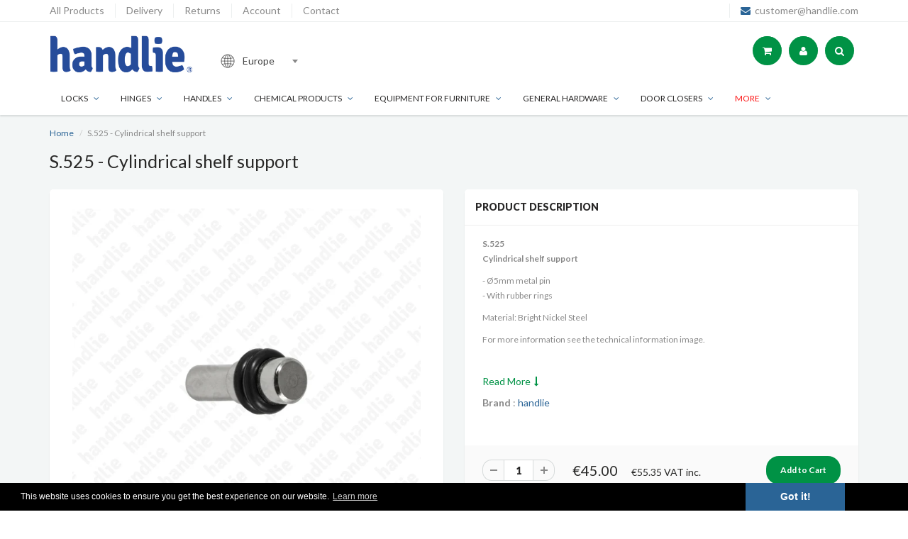

--- FILE ---
content_type: text/html; charset=utf-8
request_url: https://handlie.eu/products/s-525-cylindrical-shelf-support
body_size: 20474
content:
<!doctype html>
<html lang="en" class="noIE">
  <head>

    <!-- Basic page needs ================================================== -->
    <meta charset="utf-8">
    <meta name="viewport" content="width=device-width, initial-scale=1, maximum-scale=1">

    <!-- Title and description ================================================== -->
    <title>
      S.525 - Cylindrical shelf support &ndash; handlie europe
    </title>

    
    <meta name="description" content="S.525 Cylindrical shelf support - Ø5mm metal pin - With rubber rings Material: Bright Nickel Steel For more information see the technical information image.">
    

    <!-- Helpers ================================================== -->
    
  <meta property="og:type" content="product">
  <meta property="og:title" content="S.525 - Cylindrical shelf support">
  
  <meta property="og:image" content="http://handlie.eu/cdn/shop/products/S525_img_grande.jpg?v=1614354355">
  <meta property="og:image:secure_url" content="https://handlie.eu/cdn/shop/products/S525_img_grande.jpg?v=1614354355">
  
  <meta property="og:image" content="http://handlie.eu/cdn/shop/products/S525_tcn_grande.jpg?v=1614354356">
  <meta property="og:image:secure_url" content="https://handlie.eu/cdn/shop/products/S525_tcn_grande.jpg?v=1614354356">
  
  <meta property="og:price:amount" content="39,38">
  <meta property="og:price:currency" content="EUR">


  <meta property="og:description" content="S.525 Cylindrical shelf support - Ø5mm metal pin - With rubber rings Material: Bright Nickel Steel For more information see the technical information image.">

  <meta property="og:url" content="https://handlie.eu/products/s-525-cylindrical-shelf-support">
  <meta property="og:site_name" content="handlie europe">



<meta name="twitter:card" content="summary">

  <meta name="twitter:title" content="S.525 - Cylindrical shelf support">
  <meta name="twitter:description" content="
S.525 Cylindrical shelf support 
- Ø5mm metal pin - With rubber rings
 Material: Bright Nickel Steel 
For more information see the technical information image.">
  <meta name="twitter:image" content="https://handlie.eu/cdn/shop/products/S525_img_medium.jpg?v=1614354355">
  <meta name="twitter:image:width" content="240">
  <meta name="twitter:image:height" content="240">

    <link rel="canonical" href="https://handlie.eu/products/s-525-cylindrical-shelf-support">
    <meta name="viewport" content="width=device-width,initial-scale=1">
    <meta name="theme-color" content="#2a6496">

    
    <link rel="shortcut icon" href="//handlie.eu/cdn/shop/t/2/assets/favicon.png?v=168948820685981372211523455031" type="image/png" />
    
    
    <link href="//handlie.eu/cdn/shop/t/2/assets/font-awesome.css?v=137579727314891130271523455032" rel="stylesheet" type="text/css" media="all" />
    <link href="//handlie.eu/cdn/shop/t/2/assets/apps.css?v=153786007497407400321523455072" rel="stylesheet" type="text/css" media="all" />
    <link href="//handlie.eu/cdn/shop/t/2/assets/style.css?v=95803288853215949031767615299" rel="stylesheet" type="text/css" media="all" />
    <link href="//handlie.eu/cdn/shop/t/2/assets/nav.scss.css?v=131712783921128918171523455072" rel="stylesheet" type="text/css" media="all" />
    <link href="//handlie.eu/cdn/shop/t/2/assets/custom.scss.css?v=27422530900460296711705321596" rel="stylesheet" type="text/css" media="all" />
    
    
    <link rel="stylesheet" type="text/css" href="//fonts.googleapis.com/css?family=Lato:300,400,700,900">
    
    

    <!-- Header hook for plugins ================================================== -->
    <script>window.performance && window.performance.mark && window.performance.mark('shopify.content_for_header.start');</script><meta id="shopify-digital-wallet" name="shopify-digital-wallet" content="/1855127599/digital_wallets/dialog">
<link rel="alternate" type="application/json+oembed" href="https://handlie.eu/products/s-525-cylindrical-shelf-support.oembed">
<script async="async" src="/checkouts/internal/preloads.js?locale=en-PT"></script>
<script id="shopify-features" type="application/json">{"accessToken":"601e146c6434a19c92a71e41c3c0dbda","betas":["rich-media-storefront-analytics"],"domain":"handlie.eu","predictiveSearch":true,"shopId":1855127599,"locale":"en"}</script>
<script>var Shopify = Shopify || {};
Shopify.shop = "handlie-international.myshopify.com";
Shopify.locale = "en";
Shopify.currency = {"active":"EUR","rate":"1.0"};
Shopify.country = "PT";
Shopify.theme = {"name":"Handlie International \/\/ BYDAS","id":14964359215,"schema_name":null,"schema_version":null,"theme_store_id":null,"role":"main"};
Shopify.theme.handle = "null";
Shopify.theme.style = {"id":null,"handle":null};
Shopify.cdnHost = "handlie.eu/cdn";
Shopify.routes = Shopify.routes || {};
Shopify.routes.root = "/";</script>
<script type="module">!function(o){(o.Shopify=o.Shopify||{}).modules=!0}(window);</script>
<script>!function(o){function n(){var o=[];function n(){o.push(Array.prototype.slice.apply(arguments))}return n.q=o,n}var t=o.Shopify=o.Shopify||{};t.loadFeatures=n(),t.autoloadFeatures=n()}(window);</script>
<script id="shop-js-analytics" type="application/json">{"pageType":"product"}</script>
<script defer="defer" async type="module" src="//handlie.eu/cdn/shopifycloud/shop-js/modules/v2/client.init-shop-cart-sync_BT-GjEfc.en.esm.js"></script>
<script defer="defer" async type="module" src="//handlie.eu/cdn/shopifycloud/shop-js/modules/v2/chunk.common_D58fp_Oc.esm.js"></script>
<script defer="defer" async type="module" src="//handlie.eu/cdn/shopifycloud/shop-js/modules/v2/chunk.modal_xMitdFEc.esm.js"></script>
<script type="module">
  await import("//handlie.eu/cdn/shopifycloud/shop-js/modules/v2/client.init-shop-cart-sync_BT-GjEfc.en.esm.js");
await import("//handlie.eu/cdn/shopifycloud/shop-js/modules/v2/chunk.common_D58fp_Oc.esm.js");
await import("//handlie.eu/cdn/shopifycloud/shop-js/modules/v2/chunk.modal_xMitdFEc.esm.js");

  window.Shopify.SignInWithShop?.initShopCartSync?.({"fedCMEnabled":true,"windoidEnabled":true});

</script>
<script>(function() {
  var isLoaded = false;
  function asyncLoad() {
    if (isLoaded) return;
    isLoaded = true;
    var urls = ["https:\/\/chimpstatic.com\/mcjs-connected\/js\/users\/7f6c2a9fac302f1acb2b0a054\/c07c1cb9231e6bc10be7c642c.js?shop=handlie-international.myshopify.com","https:\/\/call.chatra.io\/shopify?chatraId=o5Cd7Tj4rGnY2iiZe\u0026shop=handlie-international.myshopify.com","https:\/\/chimpstatic.com\/mcjs-connected\/js\/users\/7f6c2a9fac302f1acb2b0a054\/1096b9c6033a3f1d970cb320a.js?shop=handlie-international.myshopify.com","\/\/searchserverapi.com\/widgets\/shopify\/init.js?a=5r4k1b0k3c\u0026shop=handlie-international.myshopify.com"];
    for (var i = 0; i < urls.length; i++) {
      var s = document.createElement('script');
      s.type = 'text/javascript';
      s.async = true;
      s.src = urls[i];
      var x = document.getElementsByTagName('script')[0];
      x.parentNode.insertBefore(s, x);
    }
  };
  if(window.attachEvent) {
    window.attachEvent('onload', asyncLoad);
  } else {
    window.addEventListener('load', asyncLoad, false);
  }
})();</script>
<script id="__st">var __st={"a":1855127599,"offset":0,"reqid":"52b22cc7-35de-4e7e-bda0-3bb49285ae01-1769325957","pageurl":"handlie.eu\/products\/s-525-cylindrical-shelf-support","u":"99ac497ed575","p":"product","rtyp":"product","rid":6536318025775};</script>
<script>window.ShopifyPaypalV4VisibilityTracking = true;</script>
<script id="captcha-bootstrap">!function(){'use strict';const t='contact',e='account',n='new_comment',o=[[t,t],['blogs',n],['comments',n],[t,'customer']],c=[[e,'customer_login'],[e,'guest_login'],[e,'recover_customer_password'],[e,'create_customer']],r=t=>t.map((([t,e])=>`form[action*='/${t}']:not([data-nocaptcha='true']) input[name='form_type'][value='${e}']`)).join(','),a=t=>()=>t?[...document.querySelectorAll(t)].map((t=>t.form)):[];function s(){const t=[...o],e=r(t);return a(e)}const i='password',u='form_key',d=['recaptcha-v3-token','g-recaptcha-response','h-captcha-response',i],f=()=>{try{return window.sessionStorage}catch{return}},m='__shopify_v',_=t=>t.elements[u];function p(t,e,n=!1){try{const o=window.sessionStorage,c=JSON.parse(o.getItem(e)),{data:r}=function(t){const{data:e,action:n}=t;return t[m]||n?{data:e,action:n}:{data:t,action:n}}(c);for(const[e,n]of Object.entries(r))t.elements[e]&&(t.elements[e].value=n);n&&o.removeItem(e)}catch(o){console.error('form repopulation failed',{error:o})}}const l='form_type',E='cptcha';function T(t){t.dataset[E]=!0}const w=window,h=w.document,L='Shopify',v='ce_forms',y='captcha';let A=!1;((t,e)=>{const n=(g='f06e6c50-85a8-45c8-87d0-21a2b65856fe',I='https://cdn.shopify.com/shopifycloud/storefront-forms-hcaptcha/ce_storefront_forms_captcha_hcaptcha.v1.5.2.iife.js',D={infoText:'Protected by hCaptcha',privacyText:'Privacy',termsText:'Terms'},(t,e,n)=>{const o=w[L][v],c=o.bindForm;if(c)return c(t,g,e,D).then(n);var r;o.q.push([[t,g,e,D],n]),r=I,A||(h.body.append(Object.assign(h.createElement('script'),{id:'captcha-provider',async:!0,src:r})),A=!0)});var g,I,D;w[L]=w[L]||{},w[L][v]=w[L][v]||{},w[L][v].q=[],w[L][y]=w[L][y]||{},w[L][y].protect=function(t,e){n(t,void 0,e),T(t)},Object.freeze(w[L][y]),function(t,e,n,w,h,L){const[v,y,A,g]=function(t,e,n){const i=e?o:[],u=t?c:[],d=[...i,...u],f=r(d),m=r(i),_=r(d.filter((([t,e])=>n.includes(e))));return[a(f),a(m),a(_),s()]}(w,h,L),I=t=>{const e=t.target;return e instanceof HTMLFormElement?e:e&&e.form},D=t=>v().includes(t);t.addEventListener('submit',(t=>{const e=I(t);if(!e)return;const n=D(e)&&!e.dataset.hcaptchaBound&&!e.dataset.recaptchaBound,o=_(e),c=g().includes(e)&&(!o||!o.value);(n||c)&&t.preventDefault(),c&&!n&&(function(t){try{if(!f())return;!function(t){const e=f();if(!e)return;const n=_(t);if(!n)return;const o=n.value;o&&e.removeItem(o)}(t);const e=Array.from(Array(32),(()=>Math.random().toString(36)[2])).join('');!function(t,e){_(t)||t.append(Object.assign(document.createElement('input'),{type:'hidden',name:u})),t.elements[u].value=e}(t,e),function(t,e){const n=f();if(!n)return;const o=[...t.querySelectorAll(`input[type='${i}']`)].map((({name:t})=>t)),c=[...d,...o],r={};for(const[a,s]of new FormData(t).entries())c.includes(a)||(r[a]=s);n.setItem(e,JSON.stringify({[m]:1,action:t.action,data:r}))}(t,e)}catch(e){console.error('failed to persist form',e)}}(e),e.submit())}));const S=(t,e)=>{t&&!t.dataset[E]&&(n(t,e.some((e=>e===t))),T(t))};for(const o of['focusin','change'])t.addEventListener(o,(t=>{const e=I(t);D(e)&&S(e,y())}));const B=e.get('form_key'),M=e.get(l),P=B&&M;t.addEventListener('DOMContentLoaded',(()=>{const t=y();if(P)for(const e of t)e.elements[l].value===M&&p(e,B);[...new Set([...A(),...v().filter((t=>'true'===t.dataset.shopifyCaptcha))])].forEach((e=>S(e,t)))}))}(h,new URLSearchParams(w.location.search),n,t,e,['guest_login'])})(!0,!0)}();</script>
<script integrity="sha256-4kQ18oKyAcykRKYeNunJcIwy7WH5gtpwJnB7kiuLZ1E=" data-source-attribution="shopify.loadfeatures" defer="defer" src="//handlie.eu/cdn/shopifycloud/storefront/assets/storefront/load_feature-a0a9edcb.js" crossorigin="anonymous"></script>
<script data-source-attribution="shopify.dynamic_checkout.dynamic.init">var Shopify=Shopify||{};Shopify.PaymentButton=Shopify.PaymentButton||{isStorefrontPortableWallets:!0,init:function(){window.Shopify.PaymentButton.init=function(){};var t=document.createElement("script");t.src="https://handlie.eu/cdn/shopifycloud/portable-wallets/latest/portable-wallets.en.js",t.type="module",document.head.appendChild(t)}};
</script>
<script data-source-attribution="shopify.dynamic_checkout.buyer_consent">
  function portableWalletsHideBuyerConsent(e){var t=document.getElementById("shopify-buyer-consent"),n=document.getElementById("shopify-subscription-policy-button");t&&n&&(t.classList.add("hidden"),t.setAttribute("aria-hidden","true"),n.removeEventListener("click",e))}function portableWalletsShowBuyerConsent(e){var t=document.getElementById("shopify-buyer-consent"),n=document.getElementById("shopify-subscription-policy-button");t&&n&&(t.classList.remove("hidden"),t.removeAttribute("aria-hidden"),n.addEventListener("click",e))}window.Shopify?.PaymentButton&&(window.Shopify.PaymentButton.hideBuyerConsent=portableWalletsHideBuyerConsent,window.Shopify.PaymentButton.showBuyerConsent=portableWalletsShowBuyerConsent);
</script>
<script data-source-attribution="shopify.dynamic_checkout.cart.bootstrap">document.addEventListener("DOMContentLoaded",(function(){function t(){return document.querySelector("shopify-accelerated-checkout-cart, shopify-accelerated-checkout")}if(t())Shopify.PaymentButton.init();else{new MutationObserver((function(e,n){t()&&(Shopify.PaymentButton.init(),n.disconnect())})).observe(document.body,{childList:!0,subtree:!0})}}));
</script>

<script>window.performance && window.performance.mark && window.performance.mark('shopify.content_for_header.end');</script>
    <link href="https://cdnjs.cloudflare.com/ajax/libs/select2/4.0.4/css/select2.min.css" rel="stylesheet"/>
    <style>
      .foo { color: #808080; text-size: smaller; }
    </style>
    
    <!--[if lt IE 9]>
    <script src="//html5shiv.googlecode.com/svn/trunk/html5.js" type="text/javascript"></script>
    <![endif]-->

    

    <script src="//handlie.eu/cdn/shop/t/2/assets/jquery.js?v=105778841822381192391523455052" type="text/javascript"></script>
    <script src="//handlie.eu/cdn/shopifycloud/storefront/assets/themes_support/api.jquery-7ab1a3a4.js" type="text/javascript"></script>
    
    <script src="//handlie.eu/cdn/shop/t/2/assets/tooltipster.bundle.min.js?v=174804903434173160711523455058" type="text/javascript"></script>
    <link href="//handlie.eu/cdn/shop/t/2/assets/tooltipster.bundle.min.css?v=39820602124851389761523455057" rel="stylesheet" type="text/css" media="all" />
    
    
    <script src="//handlie.eu/cdn/shopifycloud/storefront/assets/themes_support/option_selection-b017cd28.js" type="text/javascript"></script>
    

    <!-- Theme Global App JS ================================================== -->
    <script>
      var app = app || {
        data:{
          template:"product",
          money_format: "€{{amount_with_comma_separator}}"
        }
      }
    </script>
    
    
    <script>
function shappify_overwrite_sales_clock_text() {
shappify_sale_over_label = "Promotion ended";
shappify_sale_ends_in_label = "Promotion ends in";
shappify_day_label = "day";
shappify_days_label = "days";
shappify_hour_label = "hour";
shappify_hours_label = "hours";
shappify_minute_label = "minute";
shappify_minutes_label = "minutes";
shappify_second_label = "second";
shappify_seconds_label = "seconds";
}
</script>
    
    <!-- TrustBox script -->
	<script type="text/javascript" src="//widget.trustpilot.com/bootstrap/v5/tp.widget.bootstrap.min.js" async></script>
	<!-- End Trustbox script -->


    <!-- COOKIE CONSENT -->
    <link rel="stylesheet" type="text/css" href="//cdnjs.cloudflare.com/ajax/libs/cookieconsent2/3.0.3/cookieconsent.min.css" />
    <script src="//cdnjs.cloudflare.com/ajax/libs/cookieconsent2/3.0.3/cookieconsent.min.js"></script>
    <script>
      window.addEventListener("load", function(){
        window.cookieconsent.initialise({
          "palette": {
            "popup": {
              "background": "#000"
            },
            "button": {
              "background": "#2a6496",
              "border-radius":"5px"
            }
          },
          "content": {
            "message": "This website uses cookies to ensure you get the best experience on our website.",
            "dismiss": "Got it!",
            "link": "Learn more",
            "href": "/pages/cookie-policy"
          }
        })});
    </script>
    
    
    <script src="//handlie.eu/cdn/shop/t/2/assets/qb.js?v=78177834472914298431594735856" type="text/javascript"></script>
  <link href="https://monorail-edge.shopifysvc.com" rel="dns-prefetch">
<script>(function(){if ("sendBeacon" in navigator && "performance" in window) {try {var session_token_from_headers = performance.getEntriesByType('navigation')[0].serverTiming.find(x => x.name == '_s').description;} catch {var session_token_from_headers = undefined;}var session_cookie_matches = document.cookie.match(/_shopify_s=([^;]*)/);var session_token_from_cookie = session_cookie_matches && session_cookie_matches.length === 2 ? session_cookie_matches[1] : "";var session_token = session_token_from_headers || session_token_from_cookie || "";function handle_abandonment_event(e) {var entries = performance.getEntries().filter(function(entry) {return /monorail-edge.shopifysvc.com/.test(entry.name);});if (!window.abandonment_tracked && entries.length === 0) {window.abandonment_tracked = true;var currentMs = Date.now();var navigation_start = performance.timing.navigationStart;var payload = {shop_id: 1855127599,url: window.location.href,navigation_start,duration: currentMs - navigation_start,session_token,page_type: "product"};window.navigator.sendBeacon("https://monorail-edge.shopifysvc.com/v1/produce", JSON.stringify({schema_id: "online_store_buyer_site_abandonment/1.1",payload: payload,metadata: {event_created_at_ms: currentMs,event_sent_at_ms: currentMs}}));}}window.addEventListener('pagehide', handle_abandonment_event);}}());</script>
<script id="web-pixels-manager-setup">(function e(e,d,r,n,o){if(void 0===o&&(o={}),!Boolean(null===(a=null===(i=window.Shopify)||void 0===i?void 0:i.analytics)||void 0===a?void 0:a.replayQueue)){var i,a;window.Shopify=window.Shopify||{};var t=window.Shopify;t.analytics=t.analytics||{};var s=t.analytics;s.replayQueue=[],s.publish=function(e,d,r){return s.replayQueue.push([e,d,r]),!0};try{self.performance.mark("wpm:start")}catch(e){}var l=function(){var e={modern:/Edge?\/(1{2}[4-9]|1[2-9]\d|[2-9]\d{2}|\d{4,})\.\d+(\.\d+|)|Firefox\/(1{2}[4-9]|1[2-9]\d|[2-9]\d{2}|\d{4,})\.\d+(\.\d+|)|Chrom(ium|e)\/(9{2}|\d{3,})\.\d+(\.\d+|)|(Maci|X1{2}).+ Version\/(15\.\d+|(1[6-9]|[2-9]\d|\d{3,})\.\d+)([,.]\d+|)( \(\w+\)|)( Mobile\/\w+|) Safari\/|Chrome.+OPR\/(9{2}|\d{3,})\.\d+\.\d+|(CPU[ +]OS|iPhone[ +]OS|CPU[ +]iPhone|CPU IPhone OS|CPU iPad OS)[ +]+(15[._]\d+|(1[6-9]|[2-9]\d|\d{3,})[._]\d+)([._]\d+|)|Android:?[ /-](13[3-9]|1[4-9]\d|[2-9]\d{2}|\d{4,})(\.\d+|)(\.\d+|)|Android.+Firefox\/(13[5-9]|1[4-9]\d|[2-9]\d{2}|\d{4,})\.\d+(\.\d+|)|Android.+Chrom(ium|e)\/(13[3-9]|1[4-9]\d|[2-9]\d{2}|\d{4,})\.\d+(\.\d+|)|SamsungBrowser\/([2-9]\d|\d{3,})\.\d+/,legacy:/Edge?\/(1[6-9]|[2-9]\d|\d{3,})\.\d+(\.\d+|)|Firefox\/(5[4-9]|[6-9]\d|\d{3,})\.\d+(\.\d+|)|Chrom(ium|e)\/(5[1-9]|[6-9]\d|\d{3,})\.\d+(\.\d+|)([\d.]+$|.*Safari\/(?![\d.]+ Edge\/[\d.]+$))|(Maci|X1{2}).+ Version\/(10\.\d+|(1[1-9]|[2-9]\d|\d{3,})\.\d+)([,.]\d+|)( \(\w+\)|)( Mobile\/\w+|) Safari\/|Chrome.+OPR\/(3[89]|[4-9]\d|\d{3,})\.\d+\.\d+|(CPU[ +]OS|iPhone[ +]OS|CPU[ +]iPhone|CPU IPhone OS|CPU iPad OS)[ +]+(10[._]\d+|(1[1-9]|[2-9]\d|\d{3,})[._]\d+)([._]\d+|)|Android:?[ /-](13[3-9]|1[4-9]\d|[2-9]\d{2}|\d{4,})(\.\d+|)(\.\d+|)|Mobile Safari.+OPR\/([89]\d|\d{3,})\.\d+\.\d+|Android.+Firefox\/(13[5-9]|1[4-9]\d|[2-9]\d{2}|\d{4,})\.\d+(\.\d+|)|Android.+Chrom(ium|e)\/(13[3-9]|1[4-9]\d|[2-9]\d{2}|\d{4,})\.\d+(\.\d+|)|Android.+(UC? ?Browser|UCWEB|U3)[ /]?(15\.([5-9]|\d{2,})|(1[6-9]|[2-9]\d|\d{3,})\.\d+)\.\d+|SamsungBrowser\/(5\.\d+|([6-9]|\d{2,})\.\d+)|Android.+MQ{2}Browser\/(14(\.(9|\d{2,})|)|(1[5-9]|[2-9]\d|\d{3,})(\.\d+|))(\.\d+|)|K[Aa][Ii]OS\/(3\.\d+|([4-9]|\d{2,})\.\d+)(\.\d+|)/},d=e.modern,r=e.legacy,n=navigator.userAgent;return n.match(d)?"modern":n.match(r)?"legacy":"unknown"}(),u="modern"===l?"modern":"legacy",c=(null!=n?n:{modern:"",legacy:""})[u],f=function(e){return[e.baseUrl,"/wpm","/b",e.hashVersion,"modern"===e.buildTarget?"m":"l",".js"].join("")}({baseUrl:d,hashVersion:r,buildTarget:u}),m=function(e){var d=e.version,r=e.bundleTarget,n=e.surface,o=e.pageUrl,i=e.monorailEndpoint;return{emit:function(e){var a=e.status,t=e.errorMsg,s=(new Date).getTime(),l=JSON.stringify({metadata:{event_sent_at_ms:s},events:[{schema_id:"web_pixels_manager_load/3.1",payload:{version:d,bundle_target:r,page_url:o,status:a,surface:n,error_msg:t},metadata:{event_created_at_ms:s}}]});if(!i)return console&&console.warn&&console.warn("[Web Pixels Manager] No Monorail endpoint provided, skipping logging."),!1;try{return self.navigator.sendBeacon.bind(self.navigator)(i,l)}catch(e){}var u=new XMLHttpRequest;try{return u.open("POST",i,!0),u.setRequestHeader("Content-Type","text/plain"),u.send(l),!0}catch(e){return console&&console.warn&&console.warn("[Web Pixels Manager] Got an unhandled error while logging to Monorail."),!1}}}}({version:r,bundleTarget:l,surface:e.surface,pageUrl:self.location.href,monorailEndpoint:e.monorailEndpoint});try{o.browserTarget=l,function(e){var d=e.src,r=e.async,n=void 0===r||r,o=e.onload,i=e.onerror,a=e.sri,t=e.scriptDataAttributes,s=void 0===t?{}:t,l=document.createElement("script"),u=document.querySelector("head"),c=document.querySelector("body");if(l.async=n,l.src=d,a&&(l.integrity=a,l.crossOrigin="anonymous"),s)for(var f in s)if(Object.prototype.hasOwnProperty.call(s,f))try{l.dataset[f]=s[f]}catch(e){}if(o&&l.addEventListener("load",o),i&&l.addEventListener("error",i),u)u.appendChild(l);else{if(!c)throw new Error("Did not find a head or body element to append the script");c.appendChild(l)}}({src:f,async:!0,onload:function(){if(!function(){var e,d;return Boolean(null===(d=null===(e=window.Shopify)||void 0===e?void 0:e.analytics)||void 0===d?void 0:d.initialized)}()){var d=window.webPixelsManager.init(e)||void 0;if(d){var r=window.Shopify.analytics;r.replayQueue.forEach((function(e){var r=e[0],n=e[1],o=e[2];d.publishCustomEvent(r,n,o)})),r.replayQueue=[],r.publish=d.publishCustomEvent,r.visitor=d.visitor,r.initialized=!0}}},onerror:function(){return m.emit({status:"failed",errorMsg:"".concat(f," has failed to load")})},sri:function(e){var d=/^sha384-[A-Za-z0-9+/=]+$/;return"string"==typeof e&&d.test(e)}(c)?c:"",scriptDataAttributes:o}),m.emit({status:"loading"})}catch(e){m.emit({status:"failed",errorMsg:(null==e?void 0:e.message)||"Unknown error"})}}})({shopId: 1855127599,storefrontBaseUrl: "https://handlie.eu",extensionsBaseUrl: "https://extensions.shopifycdn.com/cdn/shopifycloud/web-pixels-manager",monorailEndpoint: "https://monorail-edge.shopifysvc.com/unstable/produce_batch",surface: "storefront-renderer",enabledBetaFlags: ["2dca8a86"],webPixelsConfigList: [{"id":"156598596","eventPayloadVersion":"v1","runtimeContext":"LAX","scriptVersion":"1","type":"CUSTOM","privacyPurposes":["MARKETING"],"name":"Meta pixel (migrated)"},{"id":"shopify-app-pixel","configuration":"{}","eventPayloadVersion":"v1","runtimeContext":"STRICT","scriptVersion":"0450","apiClientId":"shopify-pixel","type":"APP","privacyPurposes":["ANALYTICS","MARKETING"]},{"id":"shopify-custom-pixel","eventPayloadVersion":"v1","runtimeContext":"LAX","scriptVersion":"0450","apiClientId":"shopify-pixel","type":"CUSTOM","privacyPurposes":["ANALYTICS","MARKETING"]}],isMerchantRequest: false,initData: {"shop":{"name":"handlie europe","paymentSettings":{"currencyCode":"EUR"},"myshopifyDomain":"handlie-international.myshopify.com","countryCode":"PT","storefrontUrl":"https:\/\/handlie.eu"},"customer":null,"cart":null,"checkout":null,"productVariants":[{"price":{"amount":45.0,"currencyCode":"EUR"},"product":{"title":"S.525 - Cylindrical shelf support","vendor":"handlie","id":"6536318025775","untranslatedTitle":"S.525 - Cylindrical shelf support","url":"\/products\/s-525-cylindrical-shelf-support","type":"Equipment for Furniture"},"id":"39249934581807","image":{"src":"\/\/handlie.eu\/cdn\/shop\/products\/S525_img.jpg?v=1614354355"},"sku":"S525.F4","title":"Default Title","untranslatedTitle":"Default Title"},{"price":{"amount":42.19,"currencyCode":"EUR"},"product":{"title":"S.525 - Cylindrical shelf support","vendor":"handlie","id":"6536318025775","untranslatedTitle":"S.525 - Cylindrical shelf support","url":"\/products\/s-525-cylindrical-shelf-support","type":"Equipment for Furniture"},"id":"46935733043524","image":{"src":"\/\/handlie.eu\/cdn\/shop\/products\/S525_img.jpg?v=1614354355"},"sku":"S525.F4","title":"Default Title [QB-15][6-23-6.25]","untranslatedTitle":"Default Title [QB-15][6-23-6.25]"},{"price":{"amount":39.38,"currencyCode":"EUR"},"product":{"title":"S.525 - Cylindrical shelf support","vendor":"handlie","id":"6536318025775","untranslatedTitle":"S.525 - Cylindrical shelf support","url":"\/products\/s-525-cylindrical-shelf-support","type":"Equipment for Furniture"},"id":"46935733109060","image":{"src":"\/\/handlie.eu\/cdn\/shop\/products\/S525_img.jpg?v=1614354355"},"sku":"S525.F4","title":"Default Title [QB-15][24-1000000-12.50]","untranslatedTitle":"Default Title [QB-15][24-1000000-12.50]"}],"purchasingCompany":null},},"https://handlie.eu/cdn","fcfee988w5aeb613cpc8e4bc33m6693e112",{"modern":"","legacy":""},{"shopId":"1855127599","storefrontBaseUrl":"https:\/\/handlie.eu","extensionBaseUrl":"https:\/\/extensions.shopifycdn.com\/cdn\/shopifycloud\/web-pixels-manager","surface":"storefront-renderer","enabledBetaFlags":"[\"2dca8a86\"]","isMerchantRequest":"false","hashVersion":"fcfee988w5aeb613cpc8e4bc33m6693e112","publish":"custom","events":"[[\"page_viewed\",{}],[\"product_viewed\",{\"productVariant\":{\"price\":{\"amount\":45.0,\"currencyCode\":\"EUR\"},\"product\":{\"title\":\"S.525 - Cylindrical shelf support\",\"vendor\":\"handlie\",\"id\":\"6536318025775\",\"untranslatedTitle\":\"S.525 - Cylindrical shelf support\",\"url\":\"\/products\/s-525-cylindrical-shelf-support\",\"type\":\"Equipment for Furniture\"},\"id\":\"39249934581807\",\"image\":{\"src\":\"\/\/handlie.eu\/cdn\/shop\/products\/S525_img.jpg?v=1614354355\"},\"sku\":\"S525.F4\",\"title\":\"Default Title\",\"untranslatedTitle\":\"Default Title\"}}]]"});</script><script>
  window.ShopifyAnalytics = window.ShopifyAnalytics || {};
  window.ShopifyAnalytics.meta = window.ShopifyAnalytics.meta || {};
  window.ShopifyAnalytics.meta.currency = 'EUR';
  var meta = {"product":{"id":6536318025775,"gid":"gid:\/\/shopify\/Product\/6536318025775","vendor":"handlie","type":"Equipment for Furniture","handle":"s-525-cylindrical-shelf-support","variants":[{"id":39249934581807,"price":4500,"name":"S.525 - Cylindrical shelf support","public_title":null,"sku":"S525.F4"},{"id":46935733043524,"price":4219,"name":"S.525 - Cylindrical shelf support - Default Title [QB-15][6-23-6.25]","public_title":"Default Title [QB-15][6-23-6.25]","sku":"S525.F4"},{"id":46935733109060,"price":3938,"name":"S.525 - Cylindrical shelf support - Default Title [QB-15][24-1000000-12.50]","public_title":"Default Title [QB-15][24-1000000-12.50]","sku":"S525.F4"}],"remote":false},"page":{"pageType":"product","resourceType":"product","resourceId":6536318025775,"requestId":"52b22cc7-35de-4e7e-bda0-3bb49285ae01-1769325957"}};
  for (var attr in meta) {
    window.ShopifyAnalytics.meta[attr] = meta[attr];
  }
</script>
<script class="analytics">
  (function () {
    var customDocumentWrite = function(content) {
      var jquery = null;

      if (window.jQuery) {
        jquery = window.jQuery;
      } else if (window.Checkout && window.Checkout.$) {
        jquery = window.Checkout.$;
      }

      if (jquery) {
        jquery('body').append(content);
      }
    };

    var hasLoggedConversion = function(token) {
      if (token) {
        return document.cookie.indexOf('loggedConversion=' + token) !== -1;
      }
      return false;
    }

    var setCookieIfConversion = function(token) {
      if (token) {
        var twoMonthsFromNow = new Date(Date.now());
        twoMonthsFromNow.setMonth(twoMonthsFromNow.getMonth() + 2);

        document.cookie = 'loggedConversion=' + token + '; expires=' + twoMonthsFromNow;
      }
    }

    var trekkie = window.ShopifyAnalytics.lib = window.trekkie = window.trekkie || [];
    if (trekkie.integrations) {
      return;
    }
    trekkie.methods = [
      'identify',
      'page',
      'ready',
      'track',
      'trackForm',
      'trackLink'
    ];
    trekkie.factory = function(method) {
      return function() {
        var args = Array.prototype.slice.call(arguments);
        args.unshift(method);
        trekkie.push(args);
        return trekkie;
      };
    };
    for (var i = 0; i < trekkie.methods.length; i++) {
      var key = trekkie.methods[i];
      trekkie[key] = trekkie.factory(key);
    }
    trekkie.load = function(config) {
      trekkie.config = config || {};
      trekkie.config.initialDocumentCookie = document.cookie;
      var first = document.getElementsByTagName('script')[0];
      var script = document.createElement('script');
      script.type = 'text/javascript';
      script.onerror = function(e) {
        var scriptFallback = document.createElement('script');
        scriptFallback.type = 'text/javascript';
        scriptFallback.onerror = function(error) {
                var Monorail = {
      produce: function produce(monorailDomain, schemaId, payload) {
        var currentMs = new Date().getTime();
        var event = {
          schema_id: schemaId,
          payload: payload,
          metadata: {
            event_created_at_ms: currentMs,
            event_sent_at_ms: currentMs
          }
        };
        return Monorail.sendRequest("https://" + monorailDomain + "/v1/produce", JSON.stringify(event));
      },
      sendRequest: function sendRequest(endpointUrl, payload) {
        // Try the sendBeacon API
        if (window && window.navigator && typeof window.navigator.sendBeacon === 'function' && typeof window.Blob === 'function' && !Monorail.isIos12()) {
          var blobData = new window.Blob([payload], {
            type: 'text/plain'
          });

          if (window.navigator.sendBeacon(endpointUrl, blobData)) {
            return true;
          } // sendBeacon was not successful

        } // XHR beacon

        var xhr = new XMLHttpRequest();

        try {
          xhr.open('POST', endpointUrl);
          xhr.setRequestHeader('Content-Type', 'text/plain');
          xhr.send(payload);
        } catch (e) {
          console.log(e);
        }

        return false;
      },
      isIos12: function isIos12() {
        return window.navigator.userAgent.lastIndexOf('iPhone; CPU iPhone OS 12_') !== -1 || window.navigator.userAgent.lastIndexOf('iPad; CPU OS 12_') !== -1;
      }
    };
    Monorail.produce('monorail-edge.shopifysvc.com',
      'trekkie_storefront_load_errors/1.1',
      {shop_id: 1855127599,
      theme_id: 14964359215,
      app_name: "storefront",
      context_url: window.location.href,
      source_url: "//handlie.eu/cdn/s/trekkie.storefront.8d95595f799fbf7e1d32231b9a28fd43b70c67d3.min.js"});

        };
        scriptFallback.async = true;
        scriptFallback.src = '//handlie.eu/cdn/s/trekkie.storefront.8d95595f799fbf7e1d32231b9a28fd43b70c67d3.min.js';
        first.parentNode.insertBefore(scriptFallback, first);
      };
      script.async = true;
      script.src = '//handlie.eu/cdn/s/trekkie.storefront.8d95595f799fbf7e1d32231b9a28fd43b70c67d3.min.js';
      first.parentNode.insertBefore(script, first);
    };
    trekkie.load(
      {"Trekkie":{"appName":"storefront","development":false,"defaultAttributes":{"shopId":1855127599,"isMerchantRequest":null,"themeId":14964359215,"themeCityHash":"12842315482893017867","contentLanguage":"en","currency":"EUR","eventMetadataId":"2618efaa-31b4-4aa2-9593-3a0564c9be0b"},"isServerSideCookieWritingEnabled":true,"monorailRegion":"shop_domain","enabledBetaFlags":["65f19447"]},"Session Attribution":{},"S2S":{"facebookCapiEnabled":false,"source":"trekkie-storefront-renderer","apiClientId":580111}}
    );

    var loaded = false;
    trekkie.ready(function() {
      if (loaded) return;
      loaded = true;

      window.ShopifyAnalytics.lib = window.trekkie;

      var originalDocumentWrite = document.write;
      document.write = customDocumentWrite;
      try { window.ShopifyAnalytics.merchantGoogleAnalytics.call(this); } catch(error) {};
      document.write = originalDocumentWrite;

      window.ShopifyAnalytics.lib.page(null,{"pageType":"product","resourceType":"product","resourceId":6536318025775,"requestId":"52b22cc7-35de-4e7e-bda0-3bb49285ae01-1769325957","shopifyEmitted":true});

      var match = window.location.pathname.match(/checkouts\/(.+)\/(thank_you|post_purchase)/)
      var token = match? match[1]: undefined;
      if (!hasLoggedConversion(token)) {
        setCookieIfConversion(token);
        window.ShopifyAnalytics.lib.track("Viewed Product",{"currency":"EUR","variantId":39249934581807,"productId":6536318025775,"productGid":"gid:\/\/shopify\/Product\/6536318025775","name":"S.525 - Cylindrical shelf support","price":"45.00","sku":"S525.F4","brand":"handlie","variant":null,"category":"Equipment for Furniture","nonInteraction":true,"remote":false},undefined,undefined,{"shopifyEmitted":true});
      window.ShopifyAnalytics.lib.track("monorail:\/\/trekkie_storefront_viewed_product\/1.1",{"currency":"EUR","variantId":39249934581807,"productId":6536318025775,"productGid":"gid:\/\/shopify\/Product\/6536318025775","name":"S.525 - Cylindrical shelf support","price":"45.00","sku":"S525.F4","brand":"handlie","variant":null,"category":"Equipment for Furniture","nonInteraction":true,"remote":false,"referer":"https:\/\/handlie.eu\/products\/s-525-cylindrical-shelf-support"});
      }
    });


        var eventsListenerScript = document.createElement('script');
        eventsListenerScript.async = true;
        eventsListenerScript.src = "//handlie.eu/cdn/shopifycloud/storefront/assets/shop_events_listener-3da45d37.js";
        document.getElementsByTagName('head')[0].appendChild(eventsListenerScript);

})();</script>
  <script>
  if (!window.ga || (window.ga && typeof window.ga !== 'function')) {
    window.ga = function ga() {
      (window.ga.q = window.ga.q || []).push(arguments);
      if (window.Shopify && window.Shopify.analytics && typeof window.Shopify.analytics.publish === 'function') {
        window.Shopify.analytics.publish("ga_stub_called", {}, {sendTo: "google_osp_migration"});
      }
      console.error("Shopify's Google Analytics stub called with:", Array.from(arguments), "\nSee https://help.shopify.com/manual/promoting-marketing/pixels/pixel-migration#google for more information.");
    };
    if (window.Shopify && window.Shopify.analytics && typeof window.Shopify.analytics.publish === 'function') {
      window.Shopify.analytics.publish("ga_stub_initialized", {}, {sendTo: "google_osp_migration"});
    }
  }
</script>
<script
  defer
  src="https://handlie.eu/cdn/shopifycloud/perf-kit/shopify-perf-kit-3.0.4.min.js"
  data-application="storefront-renderer"
  data-shop-id="1855127599"
  data-render-region="gcp-us-east1"
  data-page-type="product"
  data-theme-instance-id="14964359215"
  data-theme-name=""
  data-theme-version=""
  data-monorail-region="shop_domain"
  data-resource-timing-sampling-rate="10"
  data-shs="true"
  data-shs-beacon="true"
  data-shs-export-with-fetch="true"
  data-shs-logs-sample-rate="1"
  data-shs-beacon-endpoint="https://handlie.eu/api/collect"
></script>
</head>

  <body id="s-525-cylindrical-shelf-support" class="template-product" >
    <div class="wsmenucontainer clearfix">
      <div class="overlapblackbg"></div>
      

      

      <div id="header">
        
        
<div class="header_top">
  <div class="container">
    <div class="top_menu">
      
      <ul class="menu-top-header">
        
        
        <li><a href="/pages/all-products">All Products</a></li>
        
        <li><a href="/pages/order-delivery">Delivery</a></li>
        
        <li><a href="/pages/returns">Returns</a></li>
        
        <li><a href="/account">Account</a></li>
        
        <li><a href="/pages/contact-us">Contact</a></li>
        
        
      </ul>
      
    </div>
    <div class="hed_right">
      <ul>
        <select style="width: 200px!important;display:block!important" class="handlie-domains selectpicker" id="handlie-domains-mobile">
          <optgroup data-foo="" label="Language/Delivery">
            <option value="https://handlie.eu" selected data-foo="Delivery in Europe">Europe</option>
            <option value="https://handlie.com" data-foo="Entregas em Portugal">Portugal</option>
          </optgroup>
        </select>          
        
        
        
        <li><a href="mailto:customer@handlie.com"><span class="fa fa-envelope"></span>customer@handlie.com</a></li>
        
                   
      </ul>
    </div>
  </div>
</div>



<div class="dropdown-menu no-padding animated menu-account-header menu-account-header-mobile fadeInDown col-xs-12 col-sm-5 col-md-4 col-lg-3" role="menu">
  

<div class="menu_c acc_menu">
  <div class="menu_title clearfix">
    <h4>My Account</h4>
    <div class="cruz-menu-account">x</div>
     
  </div>

  
    <div class="login_frm">
      <p class="text-center">Welcome to handlie europe!</p>
      <div class="remember">
        <a href="/account/login" class="signin_btn btn_c">Log in</a>
        <a href="/pages/type-of-client" class="signin_btn btn_c">Sign Up</a>
      </div>
    </div>
  
</div>
</div>


        

        <div class="header_bot">
          <div class="header_content">
            <div class="container">

              
              <div id="nav">
  <nav class="navbar" role="navigation">
    <div class="navbar-header">
      <a href="#" class="visible-ms visible-xs pull-right navbar-cart" id="wsnavtoggle"><div class="cart-icon"><i class="fa fa-bars"></i></div></a>

      <a href="/cart" class="visible-ms visible-xs pull-right navbar-cart"><div class="cart-icon"><span class="count hidden">0</span><i class="fa fa-shopping-cart"></i></div></a>

      
      	<a href="javascript:void(0)" class="visible-ms visible-xs pull-right navbar-cart serach-toggle"><div class="cart-icon"><i class="fa fa-search"></i></div></a>
            
      
        
        <a class="navbar-brand" href="/" itemprop="url">
          <img src="//handlie.eu/cdn/shop/t/2/assets/logo.png?v=84605999987910601201546452654" alt="handlie europe" itemprop="logo" />
        </a>
        <div class="switch-store">
          <img class="globo-iamge" src="//handlie.eu/cdn/shop/t/2/assets/globo_20x.png?v=6623359361214583121530033332" style="position: relative;top:40px;margin-left:25px;" />
          <select style="width: 200px!important;" class="handlie-domains selectpicker" id="handlie-domains-desktop">
            <optgroup data-foo="" label="Language/Delivery">
              <option value="https://handlie.eu" selected data-foo="Delivery in Europe">Europe</option>
              <option value="https://handlie.com" data-foo="Entregas em Portugal">Portugal</option>
            </optgroup>
          </select>        
        </div>
        
        
    </div>
    <!-- main menu -->
    <nav class="wsmenu">
      <ul class="mobile-sub mega_menu wsmenu-list">
        
        
        

        
        
        
        
        

        
        <li class=""><a href="#" class="twin">Locks<span class="arrow"></span></a>
          
          <ul class="wsmenu-submenu ">
            
            
            <li><a data-delay="500" href="/collections/locks/high-security-locks">High security locks</a></li>
            
            <li><a data-delay="500" href="/collections/locks/gate-locks">Gate locks</a></li>
            
            <li><a data-delay="500" href="/collections/locks/euro-mortise-locks">Euro mortise locks</a></li>
            
            <li><a data-delay="500" href="/collections/locks/rim-locks">Rim locks</a></li>
            
            <li><a data-delay="500" href="/collections/locks/magnetic-locks">Magnetic locks</a></li>
            
            <li><a data-delay="500" href="/collections/locks/mortise-locks-with-key">Mortise locks with key</a></li>
            
            <li><a data-delay="500" href="/collections/locks/bathroom-mortise-locks">Bathroom mortise locks</a></li>
            
            <li><a data-delay="500" href="/collections/locks/sliding-door-locks">Sliding door locks</a></li>
            
            <li><a data-delay="500" href="/collections/locks/mortise-latches">Mortise latches</a></li>
            
            <li><a data-delay="500" href="/collections/locks/electric-locks">Electric locks</a></li>
            
            <li><a data-delay="500" href="/collections/locks/glass-door-locks">Glass door locks</a></li>
            
            <li><a data-delay="500" href="/collections/locks/furniture-locks">Furniture locks</a></li>
            
            <li><a data-delay="500" href="/collections/locks/glass-furniture-locks">Glass furniture locks</a></li>
            
            <li><a data-delay="500" href="/collections/locks/panic-fireproof-locks">Panic/ fireproof locks</a></li>
            
            <li><a data-delay="500" href="/collections/locks/cylindrical-locks">Cylindrical locks</a></li>
            
            <li><a data-delay="500" href="/collections/locks/access-control">Access control</a></li>
            
            <li><a data-delay="500" href="/collections/acess-control-for-cabinets">Access control for cabinets</a></li>
            
            <li><a data-delay="500" href="/collections/locks/cylinders">Cylinders</a></li>
            
          </ul>
             
        </li>
        
        
        
        

        
        
        
        
        

        
        <li class=""><a href="#" class="twin">Hinges<span class="arrow"></span></a>
          
          <ul class="wsmenu-submenu ">
            
            
            <li><a data-delay="500" href="/collections/hinges/door-hinges">Door hinges</a></li>
            
            <li><a data-delay="500" href="/collections/hinges/gate-hinges">Gate hinges</a></li>
            
            <li><a data-delay="500" href="/collections/hinges/glass-door-hinges">Glass door hinges</a></li>
            
            <li><a data-delay="500" href="/collections/hinges/concealed-hinges">Concealed hinges</a></li>
            
            <li><a data-delay="500" href="/collections/hinges/drill-in-hinges">Drill-in hinges</a></li>
            
            <li><a data-delay="500" href="/collections/hinges/security-hinges">Security hinges</a></li>
            
            <li><a data-delay="500" href="/collections/hinges/spring-hinges">Spring hinges</a></li>
            
            <li><a data-delay="500" href="/collections/hinges/pivots">Pivots</a></li>
            
            <li><a data-delay="500" href="/collections/hinges/furniture-hinges">Furniture hinges</a></li>
            
            <li><a data-delay="500" href="/collections/hinges/shutter-hinges">Shutter hinges</a></li>
            
          </ul>
             
        </li>
        
        
        
        

        
        
        
        
        

        
        <li class=""><a href="#" class="twin">Handles<span class="arrow"></span></a>
          
          <ul class="wsmenu-submenu ">
            
            
            <li><a data-delay="500" href="/collections/handles/door-handles">Door handles</a></li>
            
            <li><a data-delay="500" href="/collections/handles/fire-door-handles">Fire door handles</a></li>
            
            <li><a data-delay="500" href="/collections/handles/flush-handles">Flush handles</a></li>
            
            <li><a data-delay="500" href="/collections/handles/door-pull-handles">Door pull handles</a></li>
            
            <li><a data-delay="500" href="/collections/handles/handle-accessories">Handle accessories</a></li>
            
            <li><a data-delay="500" href="/collections/handles/door-knockers">Door knockers</a></li>
            
            <li><a data-delay="500" href="/collections/escutcheons">Escutcheons</a></li>
            
            <li><a data-delay="500" href="/collections/handles/furniture-handles">Furniture handles</a></li>
            
          </ul>
             
        </li>
        
        
        
        

        
        
        
        
        

        
        <li class=""><a href="#" class="twin">Chemical products<span class="arrow"></span></a>
          
          <ul class="wsmenu-submenu ">
            
            
            <li><a data-delay="500" href="/collections/chemical-products/polyurethane-foams">Polyurethane foams</a></li>
            
            <li><a data-delay="500" href="/collections/chemical-products/neutral-and-acetic-silicones">Neutral and acetic silicones</a></li>
            
            <li><a data-delay="500" href="/collections/chemical-products/acrylic-and-bitumen-sealants">Acrylic and bitumen sealants</a></li>
            
            <li><a data-delay="500" href="/collections/chemical-products/applicator-guns">Applicator guns</a></li>
            
            <li><a data-delay="500" href="/collections/chemical-products/adhesives">Adhesives</a></li>
            
            <li><a data-delay="500" href="/collections/chemical-products/adhesive-sealants">Adhesive sealants</a></li>
            
            <li><a data-delay="500" href="/collections/chemical-products/t-rex">T-Rex</a></li>
            
            <li><a data-delay="500" href="/collections/chemical-products/assembly-adhesives">Assembly adhesives</a></li>
            
            <li><a data-delay="500" href="/collections/chemical-products/maintenance-and-cleaning">Maintenance and cleaning</a></li>
            
            <li><a data-delay="500" href="/collections/chemical-products/paint-protection">Paint protection</a></li>
            
            <li><a data-delay="500" href="/collections/chemical-products/spray-paints">Spray paints</a></li>
            
            <li><a data-delay="500" href="/collections/chemical-products/water-repellents-and-waterproofing">Water repellents and waterproofing</a></li>
            
          </ul>
             
        </li>
        
        
        
        

        
        
        
        
        

        
        <li class=""><a href="#" class="twin">Equipment for furniture<span class="arrow"></span></a>
          
          <ul class="wsmenu-submenu ">
            
            
            <li><a data-delay="500" href="/collections/equipment-for-furniture/bins">Bins</a></li>
            
            <li><a data-delay="500" href="/collections/equipment-for-furniture/stoppers-for-furniture">Stoppers for furniture</a></li>
            
            <li><a data-delay="500" href="/collections/equipment-for-furniture/flap-stays-for-cabinets">Flap/lid stays for cabinets</a></li>
            
            <li><a data-delay="500" href="/collections/equipment-for-furniture/slides">Slides</a></li>
            
            <li><a data-delay="500" href="/collections/equipment-for-furniture/straighteners-for-cabinet-doors">Straighteners for cabinet doors</a></li>
            
            <li><a data-delay="500" href="/collections/equipment-for-furniture/equipment-for-closets">Equipment for closets</a></li>
            
            <li><a data-delay="500" href="/collections/equipment-for-furniture/equipment-for-kitchen-furniture">Equipment for kitchen furniture </a></li>
            
            <li><a data-delay="500" href="/collections/equipment-for-furniture/cable-tidies">Cable tidies</a></li>
            
            <li><a data-delay="500" href="/collections/equipment-for-furniture/furniture-profiles">Furniture profiles</a></li>
            
            <li><a data-delay="500" href="/collections/equipment-for-furniture/legs-and-feet-for-tables-and-furniture">Legs and feet for tables and furniture</a></li>
            
            <li><a data-delay="500" href="/collections/equipment-for-furniture/cutlery-trays">Cutlery trays</a></li>
            
            <li><a data-delay="500" href="/collections/equipment-for-furniture/plinths">Plinths</a></li>
            
            <li><a data-delay="500" href="/collections/equipment-for-furniture/castors">Castors</a></li>
            
            <li><a data-delay="500" href="/collections/equipment-for-furniture/Siphon-covers">Siphon covers</a></li>
            
            <li><a data-delay="500" href="/collections/equipment-for-furniture/supports">Supports</a></li>
            
            <li><a data-delay="500" href="/collections/equipment-for-furniture/rails">Rails</a></li>
            
            <li><a data-delay="500" href="/collections/equipment-for-furniture/bed-fittings">Bed fittings</a></li>
            
          </ul>
             
        </li>
        
        
        
        

        
        
        
        
        

        
        <li class=""><a href="#" class="twin">General Hardware<span class="arrow"></span></a>
          
          <ul class="wsmenu-submenu ">
            
            
            <li><a data-delay="500" href="/collections/general-hardware/modular-accessories">Modular accessories</a></li>
            
            <li><a data-delay="500" href="/collections/general-hardware/door-stops">Door stops</a></li>
            
            <li><a data-delay="500" href="/collections/general-hardware/door-holders">Door holders</a></li>
            
            <li><a data-delay="500" href="/collections/general-hardware/hooks">Hooks</a></li>
            
            <li><a data-delay="500" href="/collections/general-hardware/mailboxes">Mailboxes</a></li>
            
            <li><a data-delay="500" href="/collections/general-hardware/brackets">Brackets</a></li>
            
            <li><a data-delay="500" href="/collections/general-hardware/safe-boxes">Safe boxes</a></li>
            
            <li><a data-delay="500" href="/collections/general-hardware/espagnolettes">Espagnolettes</a></li>
            
            <li><a data-delay="500" href="/collections/general-hardware/shutter-holders">Shutter holders</a></li>
            
            <li><a data-delay="500" href="/collections/general-hardware/signs">Signs</a></li>
            
            <li><a data-delay="500" href="/collections/general-hardware/handrail-brackets">Handrail brackets</a></li>
            
            <li><a data-delay="500" href="/collections/general-hardware/seals">Seals</a></li>
            
            <li><a data-delay="500" href="/collections/general-hardware/door-seals">Door seals</a></li>
            
            <li><a data-delay="500" href="/collections/general-hardware/ventilation-grills">Ventilation grills</a></li>
            
            <li><a data-delay="500" href="/collections/general-hardware/door-viewers">Door viewers</a></li>
            
            <li><a data-delay="500" href="/collections/general-hardware/studs">Studs</a></li>
            
            <li><a data-delay="500" href="/collections/general-hardware/window-sash-lifts-and-holders">Window sash lifts and holders</a></li>
            
            <li><a data-delay="500" href="/collections/general-hardware/window-hinges">Window hinges</a></li>
            
            <li><a data-delay="500" href="/collections/general-hardware/window-restrictors">Window restrictors</a></li>
            
            <li><a data-delay="500" href="/collections/general-hardware/lift-mechanisms-for-beds">Lift mechanisms for beds</a></li>
            
          </ul>
             
        </li>
        
        
        
        

        
        
        
        
        

        
        <li class=""><a href="/#" class="twin">Door closers<span class="arrow"></span></a>
          
          <ul class="wsmenu-submenu ">
            
            
            <li><a data-delay="500" href="/collections/door-closers/overhead-door-closers">Overhead door closers</a></li>
            
            <li><a data-delay="500" href="/collections/door-closers/concealed-door-closers">Concealed door closers</a></li>
            
            <li><a data-delay="500" href="/collections/door-closers/spring-arm-door-closers">Spring arm door closers</a></li>
            
            <li><a data-delay="500" href="/collections/door-closers/sliding-door-closers">Sliding door closers</a></li>
            
            <li><a data-delay="500" href="/collections/door-closers/floor-springs">Floor springs</a></li>
            
          </ul>
             
        </li>
        
        
        
        

        
        
        
        
        

        
        <li class=""><a href="#" class="twin">More<span class="arrow"></span></a>
          
          <div id="megamenu-more" class="megamenu clearfix ">
            <ul class="wsmenu-sub-list">
              
              
              <li class="col-lg-3 col-md-3 col-sm-3 mb20d link-list">
                <h5><a href="#">Glass Hardware<i class="fa fa-chevron-right" aria-hidden="true"></i></a></h5>
                
                <ul class="sub-menu-more">
                  
                  
                  <li class="col-lg-12 col-md-12 col-sm-12 link-list"><a href="/collections/glass-hardware/glass-fittings">Glass fittings</a>
                    
                  
                  
                  <li class="col-lg-12 col-md-12 col-sm-12 link-list"><a href="/collections/glass-hardware/floor-springs">Floor springs</a>
                    
                  
                  
                  <li class="col-lg-12 col-md-12 col-sm-12 link-list"><a href="/collections/glass-hardware/overhead-door-closers-for-glass-doors">Overhead door closers for glass doors</a>
                    
                  
                  
                  <li class="col-lg-12 col-md-12 col-sm-12 link-list"><a href="/collections/glass-hardware/pull-handles-for-glass-doors">Pull handles for glass doors</a>
                    
                  
                  
                  <li class="col-lg-12 col-md-12 col-sm-12 link-list"><a href="/collections/glass-hardware/knobs-and-flush-handles-for-glass-doors">Knobs and flush handles for glass doors</a>
                    
                  
                  
                  <li class="col-lg-12 col-md-12 col-sm-12 link-list"><a href="/collections/glass-hardware/glass-door-hinges">Glass door hinges</a>
                    
                  
                  
                  <li class="col-lg-12 col-md-12 col-sm-12 link-list"><a href="/collections/glass-hardware/glass-furniture-hinges">Glass furniture hinges</a>
                    
                  
                  
                  <li class="col-lg-12 col-md-12 col-sm-12 link-list"><a href="/collections/glass-hardware/glass-door-locks">Glass door locks</a>
                    
                  
                  
                  <li class="col-lg-12 col-md-12 col-sm-12 link-list"><a href="/collections/glass-hardware/glass-furniture-locks">Glass furniture locks</a>
                    
                  
                  
                  <li class="col-lg-12 col-md-12 col-sm-12 link-list"><a href="/collections/glass-hardware/cylindrical-locks-for-glass">Cylindrical locks for glass</a>
                    
                  
                  
                  <li class="col-lg-12 col-md-12 col-sm-12 link-list"><a href="/collections/glass-hardware/glass-supports">Glass supports</a>
                    
                  
                  
                  <li class="col-lg-12 col-md-12 col-sm-12 link-list"><a href="/collections/glass-hardware/seals-and-door-seals-for-glass">Seals and door seals for glass</a>
                    
                  
                </ul>
              </li>
              
              
              
              <li class="col-lg-3 col-md-3 col-sm-3 mb20d link-list">
                <h5><a href="#">Metalworking Hardware<i class="fa fa-chevron-right" aria-hidden="true"></i></a></h5>
                
                <ul class="sub-menu-more">
                  
                  
                  <li class="col-lg-12 col-md-12 col-sm-12 link-list"><a href="/collections/metalworking-hardware/gate-locks">Gate locks</a>
                    
                  
                  
                  <li class="col-lg-12 col-md-12 col-sm-12 link-list"><a href="/collections/metalworking-hardware/gate-hinges">Gate hinges</a>
                    
                  
                  
                  <li class="col-lg-12 col-md-12 col-sm-12 link-list"><a href="/collections/metalworking-hardware/pivot-hinges">Pivot hinges</a>
                    
                  
                  
                  <li class="col-lg-12 col-md-12 col-sm-12 link-list"><a href="/collections/metalworking-hardware/gate-bolts">Gate bolts</a>
                    
                  
                  
                  <li class="col-lg-12 col-md-12 col-sm-12 link-list"><a href="/collections/metalworking-hardware/wheels-and-accessories-for-gates">Wheels and accessories for gates</a>
                    
                  
                  
                  <li class="col-lg-12 col-md-12 col-sm-12 link-list"><a href="/collections/metalworking-hardware/gate-stops">Gate stops</a>
                    
                  
                </ul>
              </li>
              
              
              
              <li class="col-lg-3 col-md-3 col-sm-3 mb20d link-list">
                <h5><a href="#">Emergency exits<i class="fa fa-chevron-right" aria-hidden="true"></i></a></h5>
                
                <ul class="sub-menu-more">
                  
                  
                  <li class="col-lg-12 col-md-12 col-sm-12 link-list"><a href="/collections/emergency-exits/panic-fireproof-locks">Panic/ fireproof locks</a>
                    
                  
                  
                  <li class="col-lg-12 col-md-12 col-sm-12 link-list"><a href="/collections/emergency-exits/panic-bars">Panic bars</a>
                    
                  
                  
                  <li class="col-lg-12 col-md-12 col-sm-12 link-list"><a href="/collections/emergency-exits/fire-door-handles">Fire door handles</a>
                    
                  
                </ul>
              </li>
              
              
              
              <li class="col-lg-3 col-md-3 col-sm-3 mb20d link-list">
                <h5><a href="#">Bolts<i class="fa fa-chevron-right" aria-hidden="true"></i></a></h5>
                
                <ul class="sub-menu-more">
                  
                  
                  <li class="col-lg-12 col-md-12 col-sm-12 link-list"><a href="/collections/bolts/wc-turn-and-releases">WC turn and releases</a>
                    
                  
                  
                  <li class="col-lg-12 col-md-12 col-sm-12 link-list"><a href="/collections/bolts/various-bolts">Various bolts</a>
                    
                  
                  
                  <li class="col-lg-12 col-md-12 col-sm-12 link-list"><a href="/collections/bolts/gate-bolts">Gate bolts</a>
                    
                  
                </ul>
              </li>
              
              
              
              <li class="col-lg-3 col-md-3 col-sm-3 mb20d link-list">
                <h5><a href="/#">Sliding door systems<i class="fa fa-chevron-right" aria-hidden="true"></i></a></h5>
                
                <ul class="sub-menu-more">
                  
                  
                  <li class="col-lg-12 col-md-12 col-sm-12 link-list"><a href="/collections/sliding-door-systems/passage-sliding-wooden-doors">Passage sliding wooden doors</a>
                    
                  
                  
                  <li class="col-lg-12 col-md-12 col-sm-12 link-list"><a href="/collections/sliding-door-systems/passage-sliding-glass-doors">Passage sliding glass doors</a>
                    
                  
                  
                  <li class="col-lg-12 col-md-12 col-sm-12 link-list"><a href="/collections/sliding-door-systems/sliding-doors-for-furniture">Sliding doors for furniture</a>
                    
                  
                  
                  <li class="col-lg-12 col-md-12 col-sm-12 link-list"><a href="/collections/sliding-door-systems/sliding-glass-doors-for-shower-enclosures">Sliding glass doors for shower enclosures</a>
                    
                  
                  
                  <li class="col-lg-12 col-md-12 col-sm-12 link-list"><a href="/collections/sliding-door-systems/pocket-door-frames">Pre-assembled pocket frames</a>
                    
                  
                </ul>
              </li>
              
              
              
              <li class="col-lg-3 col-md-3 col-sm-3 mb20d link-list">
                <h5><a href="#">Bathroom<i class="fa fa-chevron-right" aria-hidden="true"></i></a></h5>
                
                <ul class="sub-menu-more">
                  
                  
                  <li class="col-lg-12 col-md-12 col-sm-12 link-list"><a href="/collections/basic-serie">BASIC Series</a>
                    
                  
                  
                  <li class="col-lg-12 col-md-12 col-sm-12 link-list"><a href="/collections/kadapul-serie">KADAPUL Series</a>
                    
                  
                  
                  <li class="col-lg-12 col-md-12 col-sm-12 link-list"><a href="/collections/sempa-mini-sempa-serie">SEMPA / MINI SEMPA Series</a>
                    
                  
                  
                  <li class="col-lg-12 col-md-12 col-sm-12 link-list"><a href="/collections/cornizo-serie">CORNIZO Series</a>
                    
                  
                  
                  <li class="col-lg-12 col-md-12 col-sm-12 link-list"><a href="/collections/towel-rails-others">Towel rails / Others</a>
                    
                  
                  
                  <li class="col-lg-12 col-md-12 col-sm-12 link-list"><a href="/collections/pull-handles-for-shower-cabin">Pull handles for shower cabin</a>
                    
                  
                  
                  <li class="col-lg-12 col-md-12 col-sm-12 link-list"><a href="/collections/bathroom/bathroom-accessories">Bathroom accessories</a>
                    
                  
                </ul>
              </li>
              
              
              
              <li class="col-lg-3 col-md-3 col-sm-3 mb20d link-list">
                <h5><a href="#">Led Lighting for Furniture<i class="fa fa-chevron-right" aria-hidden="true"></i></a></h5>
                
                <ul class="sub-menu-more">
                  
                  
                  <li class="col-lg-12 col-md-12 col-sm-12 link-list"><a href="/collections/led-lighting-for-furniture/led-lights">LED Lights</a>
                    
                  
                  
                  <li class="col-lg-12 col-md-12 col-sm-12 link-list"><a href="/collections/led-lighting-for-furniture/led-strips">LED Strips</a>
                    
                  
                  
                  <li class="col-lg-12 col-md-12 col-sm-12 link-list"><a href="/collections/led-lighting-for-furniture/led-profiles">LED Profiles</a>
                    
                  
                  
                  <li class="col-lg-12 col-md-12 col-sm-12 link-list"><a href="/collections/led-lighting-for-furniture/led-switches">LED Switches</a>
                    
                  
                  
                  <li class="col-lg-12 col-md-12 col-sm-12 link-list"><a href="/collections/led-lighting-for-furniture/led-sensors">LED Sensors</a>
                    
                  
                  
                  <li class="col-lg-12 col-md-12 col-sm-12 link-list"><a href="/collections/led-lighting-for-furniture/led-drivers">LED Drivers</a>
                    
                  
                  
                  <li class="col-lg-12 col-md-12 col-sm-12 link-list"><a href="/collections/led-lighting-for-furniture/led-accessories">LED Accessories</a>
                    
                  
                  
                  <li class="col-lg-12 col-md-12 col-sm-12 link-list"><a href="/collections/led-lighting-for-furniture/Power-outlets-for-furniture">Power outlets for furniture</a>
                    
                  
                </ul>
              </li>
              
              
              
              <li class="col-lg-3 col-md-3 col-sm-3 mb20d link-list">
                <h5><a href="#">Tools<i class="fa fa-chevron-right" aria-hidden="true"></i></a></h5>
                
                <ul class="sub-menu-more">
                  
                  
                  <li class="col-lg-12 col-md-12 col-sm-12 link-list"><a href="/collections/measuring-tapes">Measuring tapes</a>
                    
                  
                </ul>
              </li>
              
              
            </ul>
            
          </div>
             
        </li>
        
        

        
        
      </ul>      
    </nav>
    <ul class="hidden-xs nav navbar-nav nav-icons navbar-right">
      <li class="dropdown-grid no-open-arrow">
        <a data-toggle="dropdown" href="javascript:;" class="dropdown-toggle" aria-expanded="true"><div class="cart-icon"><span class="count hidden">0</span><i class="fa fa-shopping-cart"></i></div></a>
        <div class="dropdown-grid-wrapper">
          <div class="dropdown-menu no-padding animated fadeInDown col-xs-12 col-sm-9 col-md-7" role="menu">
            <div class="menu_c cart_menu">
  <div class="menu_title clearfix">
    <h4>Shopping Cart</h4>
  </div>
  
  <div class="cart_row">
    <div class="empty-cart">Your cart is currently empty.</div>
  </div>
  
</div>
          </div>
        </div>
      </li>
      
      <li class="dropdown-grid no-open-arrow">
        <a data-toggle="dropdown" href="javascript:;" class="dropdown-toggle" aria-expanded="true"><span class="icons user-icon"><i class="fa fa-user"></i></span></a>
        <div class="dropdown-grid-wrapper">
          <div class="dropdown-menu no-padding animated menu-account-header fadeInDown col-xs-12 col-sm-5 col-md-4 col-lg-3" role="menu">
            

<div class="menu_c acc_menu">
  <div class="menu_title clearfix">
    <h4>My Account</h4>
    <div class="cruz-menu-account">x</div>
     
  </div>

  
    <div class="login_frm">
      <p class="text-center">Welcome to handlie europe!</p>
      <div class="remember">
        <a href="/account/login" class="signin_btn btn_c">Log in</a>
        <a href="/pages/type-of-client" class="signin_btn btn_c">Sign Up</a>
      </div>
    </div>
  
</div>
          </div>
        </div>
      </li>
      
      
      <li class="dropdown-grid no-open-arrow">
        
        <a data-toggle="dropdown" href="javascript:;" class="dropdown-toggle serach-toggle" aria-expanded="false"><span class="icons search-icon"><i class="fa fa-search"></i></span></a>
        
        
      </li>
      
    </ul>
  </nav>
</div>
              

            </div>
          </div>  
        </div>
      </div><!-- /header -->

      <div class="section-search search-pages-section ">
  <div class="container">
    
    <form action="/search" method="get" role="search">
      <h4>What are you looking for?</h4>
      <div class="menu_c search_menu">
        <div class="search_box">
          
          <input type="hidden" name="type" value="product">
          
          <input type="search" name="q" value="" class="txtbox" placeholder="Search our store" aria-label="Search">
          <button class="btn btn-link" type="submit" value="Search"><span class="fa fa-level-down fa-rotate-90"></span></button>
        </div>
      </div>
    </form>
  </div>
</div>

      
      
      
      <div id="shopify-section-product" class="shopify-section">

<div itemscope itemtype="http://schema.org/Product">

  <meta itemprop="url" content="https://handlie.eu/products/s-525-cylindrical-shelf-support">
  <meta itemprop="image" content="//handlie.eu/cdn/shop/products/S525_img_grande.jpg?v=1614354355">

  <div id="content">
    <div class="container">
      



<ol class="breadcrumb">
  <li><a href="/" title="Home">Home</a></li>

  

  
  <li>S.525 - Cylindrical shelf support</li>

  
</ol>

      <div class="title clearfix">
        <h1 id="title-product-page" itemprop="name">S.525 - Cylindrical shelf support</h1>
        <div class="title_right">
          <div class="next-prev">
            
          </div>
        </div>
      </div>
      <div class="pro_main_c">
        <div class="row">
          <div class="col-lg-6 col-md-7 col-sm-6" data-animation="bounceInLeft">
            <link href="//handlie.eu/cdn/shop/t/2/assets/flexslider-product.css?v=72372377717387655411523455072" rel="stylesheet" type="text/css" media="all" />


<div class="slider_1 clearfix">
   
  <div id="image-block" data-zoom="enabled">
    <div class="flexslider product_gallery product_images" id="product-6536318025775-gallery">
      <ul class="slides">
        
        <li data-id="6536318025775" data-image="products/S525_img.jpg" data-thumb="//handlie.eu/cdn/shop/products/S525_img_grande.jpg?v=1614354355" data-title="S.525 - Cylindrical shelf support">
          
          <a class="image-slide-link" href="//handlie.eu/cdn/shop/products/S525_img.jpg?v=1614354355" title="S.525 - Cylindrical shelf support">
            <img src="//handlie.eu/cdn/shop/t/2/assets/loading.gif?v=148194677210792348011523455052" data-src="//handlie.eu/cdn/shop/products/S525_img_grande.jpg?v=1614354355" alt="S.525 - Cylindrical shelf support" data-index="0" data-image-id="27935383978031" class="featured_image" />
          </a>
          
        </li>
        
        <li data-id="6536318025775" data-image="products/S525_tcn.jpg" data-thumb="//handlie.eu/cdn/shop/products/S525_tcn_grande.jpg?v=1614354356" data-title="S.525 - Cylindrical shelf support">
          
          <a class="image-slide-link" href="//handlie.eu/cdn/shop/products/S525_tcn.jpg?v=1614354356" title="S.525 - Cylindrical shelf support">
            <img src="//handlie.eu/cdn/shop/t/2/assets/loading.gif?v=148194677210792348011523455052" data-src="//handlie.eu/cdn/shop/products/S525_tcn_grande.jpg?v=1614354356" alt="S.525 - Cylindrical shelf support" data-index="1" data-image-id="27935384010799"  />
          </a>
          
        </li>
        
      </ul>
    </div>
   
  </div>
                  
</div>

			
          </div>
          <div class="col-lg-6 col-md-5 col-sm-6" data-animation="bounceInRight">
            <div itemprop="offers" itemscope itemtype="http://schema.org/Offer">
              <meta itemprop="priceCurrency" content="EUR">
              <link itemprop="availability" href="http://schema.org/InStock">
              <form class="form-add-to-cart form-horizontal" action="/cart/add" method="post" enctype="multipart/form-data" id="addToCartForm">
                <div class="desc_blk">
                  
                  <h5>Product Description</h5>

                  
                  <!-- variations section  -->
				
                  
                  
                  
                  <!-- cart section end -->
					
                  <div class="rte altura" itemprop="description">
                    <meta charset="utf-8">
<p><strong>S.525 <br>Cylindrical shelf support </strong></p>
<p><span>- Ø5mm metal pin<br></span><span> - With rubber rings</span></p>
<p><span> Material: Bright Nickel Steel </span></p>
<p><span>For more information see the technical information image.</span></p>
                  </div>
                  <div class="button-load-more">Read More<span><i class="fa fa-long-arrow-down" aria-hidden="true"></i></span></div>

                  <!-- product variant sku, vendor --> 

                  <div class="prod_sku_vend">
                    
                    
                    <div class="product-vendor"><b>Brand </b>: <a href="/collections/vendors?q=handlie" title="handlie">handlie</a></div>
                    
                    <div id="variant-inventory">
                    </div>
                  </div>

                  <!-- end product variant sku, vendor --> 


                  <!-- bottom variations section  -->
				

                  <!-- bottom variations section end  -->

                  <!-- product tags -->

                  
                   
                  
                  
                  <div style="padding:20px;" id="product-options">
                    
                   
                    
                    
                    
                    
                    
                    
                    
                    
                    
                    	
                    	
                     
                      
        
                      
               
                      
                    
                    
                    
                    
                      <label style="display:none">Title</label>
                    
               
                      	
                   
                          <select id="option-1"  class="product-options select-option" style="margin-bottom:6px;display:none">
                          
                           <option value="default-title">Default Title</option>
                          
                          </select>
                    	
                    
                    
                    
                    
                    
                    
                    
                    
                    
                    
                    
                    
                    
                    
                    
                    
                    
                    
                    
                    
                    
                   
                    <select name="id" id="final" style="display:none">
                      
                      
                      
                      
                      
                      
                     
                     
                     
                      	<option value="39249934581807" data-match="default-title" data-option-1="Default Title" data-option-2="" data-qb="0" data-discount="0" data-price="4500" data-compare-at-price="">Default Title -  - </option>

                      
                      
                      
                      
                      
                      
                     
                     
                     
                      	<option value="46935733043524" data-match="default-title" data-option-1="Default Title [QB-15][6-23-6.25]" data-option-2="" data-qb="6" data-discount="" data-price="4219" data-compare-at-price="">Default Title [QB-15][6-23-6.25] -  - </option>

                      
                      
                      
                      
                      
                      
                     
                     
                     
                      	<option value="46935733109060" data-match="default-title" data-option-1="Default Title [QB-15][24-1000000-12.50]" data-option-2="" data-qb="24" data-discount="" data-price="3938" data-compare-at-price="">Default Title [QB-15][24-1000000-12.50] -  - </option>

                      
                    </select>

                    
                    

                    </div>

                  
                    
                  
                  
                  
                  
                  
                  
                  
                  <div class="desc_blk_bot clearfix" >
                    <div class="qty"> <a class="minus_btn" ></a>
                      <input type="text" id="quantity" name="quantity" class="txtbox" value="1" min="1">
                      <a class="plus_btn" ></a> 
                    </div>
						
                    
                    
                    	
                    
                    <div class="price">
                       

                      <!-- Company NORMAL PRICE WITHOUT IVA -->
                      <span id="productPrice" itemprop="price" content="">
                        
                      </span>
                      <!-- NORMAL PRICE WITHOUT IVA -->
                      
                      <!-- Company IVA CALCULATED -->
                      
                      
                      <span class="price_iva company-price-small " data-sku="S525.F4">€0,00<span> VAT inc.</span></span>
                      <!-- END CODE FOR IVA -->
                      
                    
                    
                    
                    </div>
                    
                    <input type="submit" name="add" class="btn_c" id="addToCart" value="Add to Cart">
                       
                  </div>
                  <div class="save"><span>XXX</span></div>
                        <div class="seller-type-handler">
                        
                              
                              

                              

                              

                              

                              

                        
                              
                              

                              

                              

                              

                              

                        
                              
                              
                                  <span class="seller-type">Box 500</span> 
                              

                              

                              

                              

                              

                        
                              
                              

                              

                              

                              

                              

                        
                              
                              

                              

                              

                              

                              

                        
                              
                              

                              

                              

                              

                              

                        
                                                     
                        </div>
                        
                                                         
                        
                                                         
                        
                                                         
                        
                                                         
                        
                                                         
                        
                                                         
                                           
                  

                  <!-- bottom cart section end -->
				  
                    
                    
				
                  
                  
                  <div class="delivery-status">
                    
                      <p class="delivery-message">Usually in stock, ships within 3 business days</p>
                                        
                  </div>        
                  
                  
                  
                  
                </div>
                
              </form>
            </div>
          </div>
        </div>

        

        
        
        
		
          
        
        






<div class="h_row_4 animated  fadeInUp" data-animation="fadeInUp">
  <div class="clearfix">
    <h3>Other Products</h3>
    
    
  </div>
  <div class="carosel product_c">
    <div class="row"> 
      <div id="featured-products" class="owl-carousel">
        
        <!-- bold-product.liquid -->





        
        
        







<div class="main_box">
  <div class="box_1">
    
      
    
    
    
    
    
    
    
    
      
      
        
    <div class="product-image">

 
      <a href="/collections/equipment-for-furniture/products/ba-251-gas-damper-for-furniture"><img src="//handlie.eu/cdn/shop/products/BA251_img_72cf1f70-1de8-4af2-9076-672bf896aa82_large.jpg?v=1573342676" alt="BA.251 - Gas damper for furniture"></a>
    </div>
    
  </div>
  <div class="desc">
    <h5><a href="/collections/equipment-for-furniture/products/ba-251-gas-damper-for-furniture">BA.251 - Gas damper for furniture</a></h5>
    
    <p>Equipment for Furniture</p>
    
    <div class="price">From €0,19 
      
    	
      <div class="seller-type-handler">
      
      		
        	
        	
        	
        
        	
      		
        	
        	
        	
            
      
      		
        	
        	
        	
        
        	
      		
        	
        	
        	
            
      
      		
        	
        	
        	
        
        	
      		
        	
        	
        	
            
      
      		
        	
        	
        	
        
        	
      		
        	
        	
        	
            
      
      		
        	
        	
        	
        
        	
      		
        	
        	
        	
            
      
      		
        	
        	
        	
        
        	
      		
        	
      			<span class="seller-type">Unit</span> 
      		
        	
        	
            
      
      </div>  
      
      
      	
        	<p id="envio-rapido">Fast Shipping</p>
      	
      
      	
      
      	
      
      	
      
      	
      
      	
      
      
      
    </div>
  </div>
  
</div>
        
        
        
        <!-- bold-product.liquid -->





        
        
        







<div class="main_box">
  <div class="box_1">
    
      
    
    
    
    
    
    
    
    
      
      
        
    <div class="product-image">

 
      <a href="/collections/equipment-for-furniture/products/amv-10356-1-damper-for-glass"><img src="//handlie.eu/cdn/shop/products/AMV10356_img_large.jpg?v=1573342741" alt="AMV.10356.1 - Damper for glass"></a>
    </div>
    
  </div>
  <div class="desc">
    <h5><a href="/collections/equipment-for-furniture/products/amv-10356-1-damper-for-glass">AMV.10356.1 - Damper for glass</a></h5>
    
    <p>Equipment for Furniture</p>
    
    <div class="price">From €20,86 
      
    	
      <div class="seller-type-handler">
      
      		
        	
        	
        	
        
        	
      		
        	
        	
        	
            
      
      		
        	
        	
        	
        
        	
      		
        	
        	
        	
            
      
      		
        	
        	
        	
        
        	
      		
        	
        	
        	
            
      
      		
        	
        	
        	
        
        	
      		
        	
        	
        	
            
      
      		
        	
        	
        	
        
        	
      		
        	
        	
        	
            
      
      		
        	
        	
        	
        
        	
      		
        	
      			<span class="seller-type">Unit</span> 
      		
        	
        	
            
      
      </div>  
      
      
      	
        	<p id="envio-rapido">Fast Shipping</p>
      	
      
      	
      
      	
      
      	
      
      	
      
      	
      
      
      
    </div>
  </div>
  
</div>
        
        
        
        <!-- bold-product.liquid -->





        
        
        







<div class="main_box">
  <div class="box_1">
    
      
    
    
    
    
    
    
    
    
      
      
        
    <div class="product-image">

 
      <a href="/collections/equipment-for-furniture/products/ba-7x1-5-ba-10x33-self-adhesive-buffers-for-furniture"><img src="//handlie.eu/cdn/shop/products/BA7x1_5_BA10x33_img_15d1e466-720f-48ae-ae8e-38524e7dff7d_large.jpg?v=1573342676" alt="BA.7x1.5 / BA.10x33 - Self adhesive buffers for furniture"></a>
    </div>
    
  </div>
  <div class="desc">
    <h5><a href="/collections/equipment-for-furniture/products/ba-7x1-5-ba-10x33-self-adhesive-buffers-for-furniture">BA.7x1.5 / BA.10x33 - Self adhesive buffers for furniture</a></h5>
    
    <p>Equipment for Furniture</p>
    
    <div class="price">From €1,40 
      
    	
      <div class="seller-type-handler">
      
      		
        	
        	
        	
        
        	
      		
        	
        	
        	
            
      
      		
        	
        	
        	
        
        	
      		
        	
        	
        	
            
      
      		
        	
        	
        	
        
        	
      		
        	
        	
        	
            
      
      		
        	
        	
        	
        
        	
      		
        	
        	
        	
            
      
      		
        	
        	
        	
        
        	
      		
        	
        	
        	
            
      
      		
        	
        	
        	
        
        	
      		
        	
      			<span class="seller-type">Unit</span> 
      		
        	
        	
            
      
      </div>  
      
      
      	
        	<p id="envio-rapido">Fast Shipping</p>
      	
      
      	
      
      	
      
      	
      
      	
      
      	
      
      
      
    </div>
  </div>
  
</div>
        
        
        
        <!-- bold-product.liquid -->





        
        
        







<div class="main_box">
  <div class="box_1">
    
      
    
    
    
    
    
    
    
    
      
      
        
    <div class="product-image">

 
      <a href="/collections/equipment-for-furniture/products/bl-270-bin-for-kitchen-furniture"><img src="//handlie.eu/cdn/shop/products/BL270_img_a68b44fd-6220-48a9-9359-8a9a1cf17900_large.jpg?v=1573342697" alt="BL.270 - Bin for kitchen furniture"></a>
    </div>
    
  </div>
  <div class="desc">
    <h5><a href="/collections/equipment-for-furniture/products/bl-270-bin-for-kitchen-furniture">BL.270 - Bin for kitchen furniture</a></h5>
    
    <p>Equipment for Furniture</p>
    
    <div class="price">From €13,65 
      
    	
      <div class="seller-type-handler">
      
      		
        	
        	
        	
        
        	
      		
        	
        	
        	
            
      
      		
        	
        	
        	
        
        	
      		
        	
        	
        	
            
      
      		
        	
        	
        	
        
        	
      		
        	
        	
        	
            
      
      		
        	
        	
        	
        
        	
      		
        	
        	
        	
            
      
      		
        	
        	
        	
        
        	
      		
        	
        	
        	
            
      
      		
        	
        	
        	
        
        	
      		
        	
      			<span class="seller-type">Unit</span> 
      		
        	
        	
            
      
      </div>  
      
      
      	
        	<p id="envio-rapido">Fast Shipping</p>
      	
      
      	
      
      	
      
      	
      
      	
      
      	
      
      
      
    </div>
  </div>
  
</div>
        
        
        
        <!-- bold-product.liquid -->





        
        
        







<div class="main_box">
  <div class="box_1">
    
      
    
    
    
    
    
    
    
    
      
      
        <a class="vendor-image-product" href="/collections/sige">
          <img src="//handlie.eu/cdn/shop/collections/SIGE_300x.png?v=1536327912" alt="" />
        </a>
      
        
    <div class="product-image">

 
      <a href="/collections/equipment-for-furniture/products/bl-520-balde-de-lixo-automatico"><img src="//handlie.eu/cdn/shop/products/BL520_img_large.jpg?v=1590762418" alt="BL.520 - Automatic bin"></a>
    </div>
    
  </div>
  <div class="desc">
    <h5><a href="/collections/equipment-for-furniture/products/bl-520-balde-de-lixo-automatico">BL.520 - Automatic bin</a></h5>
    
    <p>Equipment for Furniture</p>
    
    <div class="price">From €89,48 
      
    	
      <div class="seller-type-handler">
      
      		
        	
        	
        	
        
        	
      		
        	
        	
        	
            
      
      		
        	
        	
        	
        
        	
      		
        	
        	
        	
            
      
      		
        	
        	
        	
        
        	
      		
        	
        	
        	
            
      
      		
        	
        	
        	
        
        	
      		
        	
        	
        	
            
      
      		
        	
        	
        	
        
        	
      		
        	
        	
        	
            
      
      		
        	
        	
        	
        
        	
      		
        	
      			<span class="seller-type">Unit</span> 
      		
        	
        	
            
      
      </div>  
      
      
      	
      
      	
      
      	
      
      	
      
      	
      
      	
      
      
      
    </div>
  </div>
  
</div>
        
        
        
        <!-- bold-product.liquid -->





        
        
        







<div class="main_box">
  <div class="box_1">
    
      
    
    
    
    
    
    
    
    
      
      
        
    <div class="product-image">

 
      <a href="/collections/equipment-for-furniture/products/bl-580-automatic-bin"><img src="//handlie.eu/cdn/shop/products/BL580_img_099b0054-adb4-4fa5-8633-10e5c31fe44e_large.jpg?v=1573342697" alt="BL.580 - Automatic bin"></a>
    </div>
    
  </div>
  <div class="desc">
    <h5><a href="/collections/equipment-for-furniture/products/bl-580-automatic-bin">BL.580 - Automatic bin</a></h5>
    
    <p>Equipment for Furniture</p>
    
    <div class="price">From €56,63 
      
    	
      <div class="seller-type-handler">
      
      		
        	
        	
        	
        
        	
      		
        	
        	
        	
            
      
      		
        	
        	
        	
        
        	
      		
        	
        	
        	
            
      
      		
        	
        	
        	
        
        	
      		
        	
        	
        	
            
      
      		
        	
        	
        	
        
        	
      		
        	
        	
        	
            
      
      		
        	
        	
        	
        
        	
      		
        	
        	
        	
            
      
      </div>  
      
      
      	
        	<p id="envio-rapido">Fast Shipping</p>
      	
      
      	
      
      	
      
      	
      
      	
      
      
      
    </div>
  </div>
  
</div>
        
        
        
        <!-- bold-product.liquid -->





        
        
        







<div class="main_box">
  <div class="box_1">
    
      
    
    
    
    
    
    
    
    
      
      
        <a class="vendor-image-product" href="/collections/sige">
          <img src="//handlie.eu/cdn/shop/collections/SIGE_300x.png?v=1536327912" alt="" />
        </a>
      
        
    <div class="product-image">

 
      <a href="/collections/equipment-for-furniture/products/bl-530-pull-out-bin"><img src="//handlie.eu/cdn/shop/products/BL530_img_71fd1eae-79b9-4d6f-ac25-0f7109318b8d_large.jpg?v=1580126309" alt="BL.530 - Pull-out bin"></a>
    </div>
    
  </div>
  <div class="desc">
    <h5><a href="/collections/equipment-for-furniture/products/bl-530-pull-out-bin">BL.530 - Pull-out bin</a></h5>
    
    <p>Equipment for Furniture</p>
    
    <div class="price">From €44,28 
      
    	
      <div class="seller-type-handler">
      
      		
        	
        	
        	
        
        	
      		
        	
        	
        	
            
      
      		
        	
        	
        	
        
        	
      		
        	
        	
        	
            
      
      		
        	
        	
        	
        
        	
      		
        	
        	
        	
            
      
      		
        	
        	
        	
        
        	
      		
        	
        	
        	
            
      
      		
        	
        	
        	
        
        	
      		
        	
        	
        	
            
      
      		
        	
        	
        	
        
        	
      		
        	
      			<span class="seller-type">Unit</span> 
      		
        	
        	
            
      
      </div>  
      
      
      	
        	<p id="envio-rapido">Fast Shipping</p>
      	
      
      	
      
      	
      
      	
      
      	
      
      	
      
      
      
    </div>
  </div>
  
</div>
        
        
        
        <!-- bold-product.liquid -->





        
        
        







<div class="main_box">
  <div class="box_1">
    
      
    
    
    
    
    
    
    
    
      
      
        <a class="vendor-image-product" href="/collections/sige">
          <img src="//handlie.eu/cdn/shop/collections/SIGE_300x.png?v=1536327912" alt="" />
        </a>
      
        
    <div class="product-image">

 
      <a href="/collections/equipment-for-furniture/products/bl-540-pull-out-bin"><img src="//handlie.eu/cdn/shop/products/BL540_img_large.jpg?v=1573342723" alt="BL.540 - Pull-out bin"></a>
    </div>
    
  </div>
  <div class="desc">
    <h5><a href="/collections/equipment-for-furniture/products/bl-540-pull-out-bin">BL.540 - Pull-out bin</a></h5>
    
    <p>Equipment for Furniture</p>
    
    <div class="price">From €43,79 
      
    	
      <div class="seller-type-handler">
      
      		
        	
        	
        	
        
        	
      		
        	
        	
        	
            
      
      		
        	
        	
        	
        
        	
      		
        	
        	
        	
            
      
      		
        	
        	
        	
        
        	
      		
        	
        	
        	
            
      
      		
        	
        	
        	
        
        	
      		
        	
        	
        	
            
      
      		
        	
        	
        	
        
        	
      		
        	
        	
        	
            
      
      		
        	
        	
        	
        
        	
      		
        	
      			<span class="seller-type">Unit</span> 
      		
        	
        	
            
      
      </div>  
      
      
      	
        	<p id="envio-rapido">Fast Shipping</p>
      	
      
      	
      
      	
      
      	
      
      	
      
      	
      
      
      
    </div>
  </div>
  
</div>
        
        
        
        <!-- bold-product.liquid -->





        
        
        







<div class="main_box">
  <div class="box_1">
    
      
    
    
    
    
    
    
    
    
      
      
        
    <div class="product-image">

 
      <a href="/collections/equipment-for-furniture/products/bl-3101-recycling-bins"><img src="//handlie.eu/cdn/shop/products/BL3101_img_large.jpg?v=1573342656" alt="BL.3101 - Recycling bins"></a>
    </div>
    
  </div>
  <div class="desc">
    <h5><a href="/collections/equipment-for-furniture/products/bl-3101-recycling-bins">BL.3101 - Recycling bins</a></h5>
    
    <p>Equipment for Furniture</p>
    
    <div class="price">From €59,49 
      
    	
      <div class="seller-type-handler">
      
      		
        	
        	
        	
        
        	
      		
        	
        	
        	
            
      
      		
        	
        	
        	
        
        	
      		
        	
        	
        	
            
      
      		
        	
        	
        	
        
        	
      		
        	
        	
        	
            
      
      		
        	
        	
        	
        
        	
      		
        	
        	
        	
            
      
      		
        	
        	
        	
        
        	
      		
        	
        	
        	
            
      
      		
        	
        	
        	
        
        	
      		
        	
      			<span class="seller-type">Unit</span> 
      		
        	
        	
            
      
      </div>  
      
      
      	
        	<p id="envio-rapido">Fast Shipping</p>
      	
      
      	
      
      	
      
      	
      
      	
      
      	
      
      
      
    </div>
  </div>
  
</div>
        
        
        
        <!-- bold-product.liquid -->





        
        
        







<div class="main_box">
  <div class="box_1">
    
      
    
    
    
    
    
    
    
    
      
      
        
    <div class="product-image">

 
      <a href="/collections/equipment-for-furniture/products/bl-3102-recycling-bins"><img src="//handlie.eu/cdn/shop/products/BL3102_img_large.jpg?v=1573342656" alt="BL.3102 - Recycling bins"></a>
    </div>
    
  </div>
  <div class="desc">
    <h5><a href="/collections/equipment-for-furniture/products/bl-3102-recycling-bins">BL.3102 - Recycling bins</a></h5>
    
    <p>Equipment for Furniture</p>
    
    <div class="price">From €50,07 
      
    	
      <div class="seller-type-handler">
      
      		
        	
        	
        	
        
        	
      		
        	
        	
        	
            
      
      		
        	
        	
        	
        
        	
      		
        	
        	
        	
            
      
      		
        	
        	
        	
        
        	
      		
        	
        	
        	
            
      
      		
        	
        	
        	
        
        	
      		
        	
        	
        	
            
      
      		
        	
        	
        	
        
        	
      		
        	
        	
        	
            
      
      		
        	
        	
        	
        
        	
      		
        	
      			<span class="seller-type">Unit</span> 
      		
        	
        	
            
      
      </div>  
      
      
      	
        	<p id="envio-rapido">Fast Shipping</p>
      	
      
      	
      
      	
      
      	
      
      	
      
      	
      
      
      
    </div>
  </div>
  
</div>
        
        
        
        <!-- bold-product.liquid -->





        
        
        







<div class="main_box">
  <div class="box_1">
    
      
    
    
    
    
    
    
    
    
      
      
        
    <div class="product-image">

 
      <a href="/collections/equipment-for-furniture/products/bl-3104-recycling-bins"><img src="//handlie.eu/cdn/shop/products/BL3104_img_large.jpg?v=1573342656" alt="BL.3104 - Recycling bins"></a>
    </div>
    
  </div>
  <div class="desc">
    <h5><a href="/collections/equipment-for-furniture/products/bl-3104-recycling-bins">BL.3104 - Recycling bins</a></h5>
    
    <p>Equipment for Furniture</p>
    
    <div class="price">From €48,32 
      
    	
      <div class="seller-type-handler">
      
      		
        	
        	
        	
        
        	
      		
        	
        	
        	
            
      
      		
        	
        	
        	
        
        	
      		
        	
        	
        	
            
      
      		
        	
        	
        	
        
        	
      		
        	
        	
        	
            
      
      		
        	
        	
        	
        
        	
      		
        	
        	
        	
            
      
      		
        	
        	
        	
        
        	
      		
        	
        	
        	
            
      
      		
        	
        	
        	
        
        	
      		
        	
      			<span class="seller-type">Unit</span> 
      		
        	
        	
            
      
      </div>  
      
      
      	
        	<p id="envio-rapido">Fast Shipping</p>
      	
      
      	
      
      	
      
      	
      
      	
      
      	
      
      
      
    </div>
  </div>
  
</div>
        
        
        
        <!-- bold-product.liquid -->





        
        
        







<div class="main_box">
  <div class="box_1">
    
      
    
    
    
    
    
    
    
    
      
      
        
    <div class="product-image">

 
      <a href="/collections/equipment-for-furniture/products/bl-3105-recycling-bins"><img src="//handlie.eu/cdn/shop/products/BL3105_img_928fad96-a454-4d01-b260-0e90c2a6f8bc_large.jpg?v=1573342656" alt="BL.3105 - Recycling bins"></a>
    </div>
    
  </div>
  <div class="desc">
    <h5><a href="/collections/equipment-for-furniture/products/bl-3105-recycling-bins">BL.3105 - Recycling bins</a></h5>
    
    <p>Equipment for Furniture</p>
    
    <div class="price">From €52,02 
      
    	
      <div class="seller-type-handler">
      
      		
        	
        	
        	
        
        	
      		
        	
        	
        	
            
      
      		
        	
        	
        	
        
        	
      		
        	
        	
        	
            
      
      		
        	
        	
        	
        
        	
      		
        	
        	
        	
            
      
      		
        	
        	
        	
        
        	
      		
        	
        	
        	
            
      
      		
        	
        	
        	
        
        	
      		
        	
        	
        	
            
      
      		
        	
        	
        	
        
        	
      		
        	
      			<span class="seller-type">Unit</span> 
      		
        	
        	
            
      
      </div>  
      
      
      	
        	<p id="envio-rapido">Fast Shipping</p>
      	
      
      	
      
      	
      
      	
      
      	
      
      	
      
      
      
    </div>
  </div>
  
</div>
        
        
        
        <!-- bold-product.liquid -->





        
        
        
        
      </div>
    </div>
  </div>
</div>

        

        <div class="banner-product" style="">
          <a href="https://goo.gl/forms/Omyg4bkDTca3ULvi2" target="_blank">
            <div class="inner-banner-product col-md-3"><i class="fa fa-comment" aria-hidden="true"></i></div>
            <div class="inner-banner-product col-md-9" align="center"><p style="margin-top: 5px;font-weight: bold;font-size: 16px;">How can we improve?</p><span>We value your opinion. It takes less than 1 minute.</span></div>
          </a>
        </div>

      </div>
    </div>
  </div>

</div> 



<script>
  jQuery(document).ready(function($){

    // Initialize popup as usual
    $('.slides').magnificPopup({
      delegate: 'a',
      type: 'image',
      closeOnContentClick: false,
      closeBtnInside: false,
      mainClass: 'mfp-with-zoom mfp-img-mobile',
      image: {
        verticalFit: true
      },
      gallery: {
        enabled: true
      },
      zoom: {
        enabled: true,
        duration: 300, // don't foget to change the duration also in CSS
        opener: function(element) {
          return element.find('img');
        }
      }
    });
  });



  // QUANTITY BREAKS START
  var product_tags=JSON.parse('["3days","[QB-15]6-23-6.25_24-1000000-12.50","Box_500","Equipment for furniture","Handlie","Supports"]');

  // GET PRODUCT PRICE
  var product_price=QB_getPrice($("#final"));

  QB_updatePrice($("#final"));

  // GET STRING                    
  var qb_string=QB_getString(product_tags);


  console.log("RULE: "+qb_string)

  if (qb_string!=undefined){

    var qb_intervals = QB_getIntervals(qb_string);

    var qb_id = QB_getID(qb_string);

    if (qb_intervals.length>0){

      QB_initTable(qb_intervals,product_price);
      QB_quantityListener();
    }
    QB_optionsListener();

  } else {

    function setVariant(){
      var match="";
      if ($("#option-1").length && $("#option-1").val()!=""){
        match+=$("#option-1").val()
      }
      if ($("#option-2").length && $("#option-2").val()!=""){
        match+="-"+$("#option-2").val()
      }
      if ($("#option-3").length && $("#option-3").val()!=""){
        match+="-"+$("#option-3").val()
      }







      if ($("#final option[data-match='"+match+"']").length){
        $("#addToCart").prop("disabled",false);
         
    	$("#final option[data-match='"+match+"']").prop("selected","selected").change()
        
        
         var price = parseFloat($("#final option:selected").attr("data-price"))/100;
    

        
    
        	var priceiva = price*1.23;
        
        
        
        priceiva = Math.round(priceiva * 100) / 100;

        var compare_at_price = parseFloat($("#final option:selected").attr("data-compare-at-price"))/100;
        compare_at_price = Math.round(compare_at_price * 100) / 100;

        $("#productPrice").html("€"+price.toFixed(2))
        if ($(".price_iva[data-sku]").attr("data-sku")=="AGHCKOBY05000"){
           $(".price_iva").html('')
        } else {
          $(".price_iva").html('€'+priceiva.toFixed(2)+'<span> VAT inc.</span>')
        }
        $(".compare-price-old").html('€'+compare_at_price.toFixed(2))

        
         $("#productPrice").show();
          $(".price_iva").show();
        
        
        
      } else {
         $("#addToCart").prop("disabled",true);
          $("#productPrice").hide();
          $(".price_iva").hide();
      }
      
      
      
      
      
      
    }
    


    $(".acab").click(function(){
      $(this).parent().children(".select-option").val($(this).attr("data-value"))
      $(".product-options").change();
      $(".acab").removeClass("active")
      $(this).addClass("active")
      setVariant()


    });


    $(".select-option").change(function(){

      setVariant()


    })



  }


  $(document).ready(function(){


    if ($("#option-1").length){
      $("#option-1").change()
    }


  })


</script>







</div>



      <div id="footer" >
  
  <div class="f_top">
    <div class="container">
      <div class="row">
        <div class="col-lg-3 col-md-3 col-sm-3 col-ms-6 col-xs-12">
          <div class="ftop_blk">
            <a href="/pages/order-delivery"><h5>Shipping in less than 72 hours <span class="fa fa-arrow-circle-right"></span></h5></a>
            <span class="icon"><i class="fa fa-truck"></i></span> 
          </div>
        </div>
        <div class="col-lg-3 col-md-3 col-sm-3 col-ms-6 col-xs-12">
          <div class="ftop_blk">
            <a href="/pages/all-products"><h5>See all products<span class="fa fa-arrow-circle-right"></span></h5></a>
            <span class="icon"><i class="fa fa-list"></i></span> 
          </div>
        </div>
        <div class="col-lg-3 col-md-3 col-sm-3 col-ms-6 col-xs-12">
          <div class="ftop_blk">
            <a href="/collections/discounts"><h5>Discounts every week <span class="fa fa-arrow-circle-right"></span></h5></a>
            <span class="icon"><i class="fa fa-percent"></i></span> 
          </div>
        </div>
        <div class="col-lg-3 col-md-3 col-sm-3 col-ms-6 col-xs-12">
          <div class="ftop_blk bor_none">
            <a href="/pages/did-not-find-what-you-needed"><h5>Didn’t find what you were looking for? <span class="fa fa-arrow-circle-right"></span></h5></a>
            <span class="icon"><i class="fa fa-question-circle"></i></span> 
          </div>
        </div>
      </div>
    </div>
  </div>
  

  <div class="f_mid">
    <div class="container">
      <div class="row">
        <div class="col-sm-6 col-ms-6">
          <div class="row">
            <div class="col-lg-6 col-md-6 col-sm-6 col-xs-12">
              <h4>solutions</h4>
              
              <ul>
              
                <li><a href="/collections/locks">Locks</a></li>
              
                <li><a href="/collections/hinges">Hinges</a></li>
              
                <li><a href="/collections/handles">Handles</a></li>
              
                <li><a href="/collections/chemical-products">Chemical products</a></li>
              
                <li><a href="/collections/equipment-for-furniture">Equipment for furniture</a></li>
              
                <li><a href="/collections/general-hardware">General hardware</a></li>
              
                <li><a href="/collections/glass-hardware">Glass hardware</a></li>
              
                <li><a href="/collections/metalworking-hardware">Metalwork hardware</a></li>
              
                <li><a href="/collections/emergency-exits">Emergency exits</a></li>
              
                <li><a href="/collections/bolts">Bolts</a></li>
              
                <li><a href="/collections/door-closers">Door closers</a></li>
              
                <li><a href="/collections/sliding-door-systems">Sliding door systems</a></li>
              
                <li><a href="/collections/bathroom">Bathroom</a></li>
              
                <li><a href="/collections/fixings">Fixings</a></li>
              
              </ul>
                        
            </div>
            <div class="col-lg-6 col-md-6 col-sm-6 col-xs-12">
              <h4>always by your side</h4>
              
              <ul>
              
                <li><a href="/pages/contact-us">Contact us</a></li>
              
                <li><a href="/pages/get-to-know-us-choose-and-buy">Get to know us, choose and buy</a></li>
              
                <li><a href="/pages/faq">FAQ</a></li>
              
                <li><a href="/account/login">My account</a></li>
              
                <li><a href="/blogs/brands">All brands</a></li>
              
                <li><a href="/pages/terms-and-conditions">Terms and Conditions</a></li>
              
                <li><a href="/pages/professional-sales-conditions">Professional Sales Conditions</a></li>
              
                <li><a href="/pages/cookie-policy">Cookie Policy</a></li>
              
                <li><a href="/pages/privacy-policy">Privacy Policy</a></li>
              
                <li><a href="/pages/track-your-order">Track Your Order</a></li>
              
                <li><a href="/pages/returns">Returns</a></li>
              
                <li><a href="/pages/warranties">Warranties</a></li>
              
              </ul>
                 
            </div>
          </div>
          
          <div class="row">
            <div class="col-sm-12">
              <div class="partner">
                <h4>We Accept</h4>
                <ul class="list-inline">
                  
                  <li><img src="//handlie.eu/cdn/shopifycloud/storefront/assets/payment_icons/american_express-1efdc6a3.svg" alt="american express" /></li>
                  
                  <li><img src="//handlie.eu/cdn/shopifycloud/storefront/assets/payment_icons/diners_club-678e3046.svg" alt="diners club" /></li>
                  
                  <li><img src="//handlie.eu/cdn/shopifycloud/storefront/assets/payment_icons/jcb-a0a4f44a.svg" alt="jcb" /></li>
                  
                  <li><img src="//handlie.eu/cdn/shopifycloud/storefront/assets/payment_icons/master-54b5a7ce.svg" alt="master" /></li>
                  
                  <li><img src="//handlie.eu/cdn/shopifycloud/storefront/assets/payment_icons/visa-65d650f7.svg" alt="visa" /></li>
                  
                </ul>
              </div> 
            </div>
          </div>
          
        </div>
        <div class="col-lg-3 col-md-3 col-sm-3 col-ms-6 col-xs-12">
          <h4>handlie</h4>
          
          <div class="desc">
            Handlie wants to create the platform where everyone can discover, get to know and buy hardware and building materials with a wide range of products, at the most competitive prices, with reliable and fast deliveries.
          </div>
          <!-- TrustBox widget - Review Collector -->
		  <div class="trustpilot-widget" data-locale="pt-PT" data-template-id="56278e9abfbbba0bdcd568bc" data-businessunit-id="5b927997ab0a670001681a13" data-style-height="52px" data-style-width="100%"><a href="https://pt.trustpilot.com/review/www.handlie.eu" target="_blank">Trustpilot</a></div>
		  <!-- End TrustBox widget -->
            
        </div>
        <div class="col-lg-3 col-md-3 col-sm-3 col-ms-6 col-xs-12">
          <h4>always next to you</h4>
          <div class="desc">
            Receive the latest news and be the first one to know our weekly promotions:
          </div>
          
            
<div class="email_box">
  <form action="//handlie.us14.list-manage.com/subscribe/post?u=7f6c2a9fac302f1acb2b0a054&amp;id=b1440f8951" method="post" id="mc-embedded-subscribe-form" name="mc-embedded-subscribe-form" target="_blank">
    <input type="email" value="" placeholder="your-email@example.com" name="EMAIL" id="mail"  class="txtbox" aria-label="your-email@example.com">
    <button class="btn btn-link" type="submit" value="Subscribe" name="subscribe" id="subscribe"><span class="fa fa-check"></span></button>
  </form>
</div>
          
          <p style="font-size: 10px; mrgin-top: 10px;">By filling in my email, I authorize the data to be computer processed and used by handliecom Lda to send marketing information about its products.</p>
          
        </div>
      </div>
    </div>
  </div>
  <div style="color:#fff;display:none">Ficha técnica: BYDAS <a href="https://www.bydas.com/pt/shopify">Agência Shopify</a> (Shopify Partners)</div>
 

      <script src="//handlie.eu/cdn/shop/t/2/assets/jquery.magnific-popup.min.js?v=184276319184155572791523455052" type="text/javascript"></script>

      
      

      

      

      

      
        <script src="//handlie.eu/cdn/shop/t/2/assets/jquery.owl.min.js?v=97067993727694097721523455052" type="text/javascript"></script>

      

      
      <script src="//handlie.eu/cdn/shop/t/2/assets/scripts.js?v=122403165390539302561530272247" type="text/javascript"></script>
      
	
    </div>
    
    
    
    
    
    
    

    <!-- Bold: CSP Step 1 (theme) -->
    <script type="text/javascript" charset="utf-8">

      var shappify_customer_tags =null
    </script>
    <script>
  
  var jsonCart = {"note":null,"attributes":{},"original_total_price":0,"total_price":0,"total_discount":0,"total_weight":0.0,"item_count":0,"items":[],"requires_shipping":false,"currency":"EUR","items_subtotal_price":0,"cart_level_discount_applications":[],"checkout_charge_amount":0};
  
  
  var styles = "<style>\
.error{\
text-align:center;\
background:red;\
font-size:24px;\
color: white;\
}\
.inputError{\
border: 2px solid red;\
}\
.errorTooltip{\
position: absolute;\
color: white;\
border: 1px red solid;\
bottom: 105%;\
background: red;\
padding: 5px;\
}\
.loadingWrap {\
position: fixed;\
top: 0;\
bottom: 0;\
left: 0;\
right: 0;\
background: rgba(255,255,255,0.5);\
}\
.loadingText {\
position: fixed;\
top: 50%;\
left: 50%;\
font-size: 34px;\
transform: translateX(-50%) translateY(50%);\
color: gray;\
}\
  </style>";

  var shopCurrency = "EUR";
  var unavailable = "Unavailable";
  if(unavailable.indexOf('translation') > -1){
    unavailable = "Unavailable";
  }
  if (typeof jQuery == 'undefined') {
    var e = document.createElement('SCRIPT');
    e.src = '//ajax.googleapis.com/ajax/libs/jquery/1.9.0/jquery.min.js';
    e.type = 'text/javascript';
    e.onload = function () {
      runAfterJquery();
    };
    document.head.appendChild(e);
  } else {
    runAfterJquery()
  }
  function runAfterJquery(){
    $("body").append(styles);
    

    $("[name='checkout']").attr("disabled",true);
    $('[name="checkout"]').attr("disabled",true);
    $("[name='updates[]']").change(function () {
      $("[name='checkout']").attr('disabled', true);
      $('[name="checkout"]').attr("disabled",true);
    });

    //remove custom variant
    $("option").each(function (){
      var that = this;
      if($(that).html().indexOf("and above)") > -1){
        //$(that).remove();
      }
    });
    $('body').on('DOMNodeInserted', '.selector-wrapper', function () {
      console.log(1);
      //hide duplicate option
      var selectList1 = $("select[data-option='option0']");
      var selectList2 = $("select[data-option='option1']");
      var selectList3 = $("select[data-option='option2']");
      if(selectList1.length > 1){
        for(var i=0; i<selectList1.length;i++){
          if(i != 1){
            selectList1[i].closest(".selector-wrapper").remove();
          }
        }
      }
      if(selectList2.length > 1){
        for(var i=0; i<selectList2.length;i++){
          if(i != 1){
            selectList2[i].closest(".selector-wrapper").remove();
          }
        }
      }
      if(selectList3.length > 1){
        for(var i=0; i<selectList3.length;i++){
          if(i != 1){
            selectList3[i].closest(".selector-wrapper").remove();
          }
        }
      }

      //remove custom variant
      $("option").each(function (){
        var that = this;
        if($(that).html().indexOf("and above)") > -1){
          //$(that).remove();
        }
      });
      $(".selector-wrapper").each(function(){
        var that = this;
        if($(that).find("select option").length <=1){
          $(that).hide();
        }
      });
    });

    $('body').on('DOMNodeInserted', '.radio-wrapper', function () {
      //hide duplicate option
      var selectList1 = $("fieldset[data-option='option0']");
      var selectList2 = $("fieldset[data-option='option1']");
      var selectList3 = $("fieldset[data-option='option2']");
      if(selectList1.length > 1){
        for(var i=0; i<selectList1.length;i++){
          if(i != 1){
            selectList1[i].closest(".radio-wrapper").remove();
          }
        }
      }
      if(selectList2.length > 1){
        for(var i=0; i<selectList2.length;i++){
          if(i != 1){
            selectList2[i].closest(".radio-wrapper").remove();
          }
        }
      }
      if(selectList3.length > 1){
        for(var i=0; i<selectList3.length;i++){
          if(i != 1){
            selectList3[i].closest(".radio-wrapper").remove();
          }
        }
      }

      //remove custom variant
      $("label").each(function (){
        var that = this;
        if($(that).html().indexOf("and above)") > -1){
          //$(that).prev().remove();
          //$(that).remove();
        }
      });
      $(".radio-wrapper").each(function(){
        var that = this;
        if($(that).find("fieldset input[type='radio']").length <=1){
          $(that).hide();
        }
      });
    });
    $(".swatch-element input").each(function(){
      if($(this).val().indexOf("and above") > -1){
        //$(this).parent().remove();
      }
    });
  }
</script>

    <script src="https://cdnjs.cloudflare.com/ajax/libs/select2/4.0.4/js/select2.min.js"></script>
  </body>
</html>

--- FILE ---
content_type: text/css
request_url: https://handlie.eu/cdn/shop/t/2/assets/custom.scss.css?v=27422530900460296711705321596
body_size: 2503
content:
#modal-soldout{position:fixed;top:0;left:0;bottom:0;right:0;background-color:#0000004d;z-index:1000000;text-transform:uppercase}#modal-soldout #soldout-modal-inner{background-color:#fff;width:40%;height:230px;padding:20px 10px;position:absolute;margin:auto;top:0;left:0;bottom:0;right:0;text-align:center}#modal-soldout #soldout-modal-inner p{text-transform:uppercase;margin:0 0 5px;font-size:.9em}#modal-soldout #soldout-modal-inner h3{margin-bottom:20px;margin-top:10px;font-size:1.5em}.modal-close{cursor:pointer;font-weight:100;font-size:32px;position:absolute;right:20px;top:10px}.section-links-menus{width:100%;display:inline-block;margin-bottom:30px}.section-links-menus ul>li{line-height:16px;width:100%;display:inline-block;text-align:left}.section-links-menus ul>li a{color:#999;line-height:1.5}.mfp-wrap{z-index:9999!important}.banner-product{width:50%;display:table;margin:40px auto auto;background-color:#37bbec}.banner-product .inner-banner-product{padding:5px 10px 10px;color:#fff}.banner-product .fa.fa-comment{font-size:55px;color:#fff}.compare-price-old{font-size:14px;margin-right:10px;color:#fc1313;text-decoration:line-through}.keep-buying{border:1px solid;width:45%;padding:10px 20px;position:relative;top:30px}.terms-conditions-cart{margin:20px 15px}.terms-conditions-cart p{display:table}.terms-conditions-cart p span{display:table-cell;vertical-align:middle;padding-left:5px}.seller-type-handler{display:inline-flex}.seller-type{font-size:12px;display:inline-block;background-color:#ffa200;color:#fff;padding:3px;border-radius:3px;margin:3px 3px 3px 0;line-height:12px}.select-option{display:block;width:100%;padding:6px 0}.acab{opacity:1;position:relative;display:inline-block;margin-right:5px;margin-top:5px;border:2px solid #ccc}.acab.active{border:2px solid #37bbec;opacity:1}.delivery-status{padding:10px}.delivery-message{color:#39ae2a;text-align:center;font-size:14px}.hideIva{display:none!important}#quantity-breaks{margin-top:20px;border-radius:5px;background-color:#fff;width:100%}#quantity-breaks thead{background-color:#37bbec}#quantity-breaks thead th{padding:5px;color:#fff;font-weight:700;text-align:center;text-transform:uppercase}#quantity-breaks tbody td{padding:5px;color:#333;font-weight:400;text-align:center;border:none}#quantity-breaks tbody td:nth-child(2){width:150px}#quantity-breaks tbody tr{border-bottom:1px solid #eee;border-left:none;border-top:none;border-right:none}#quantity-breaks tbody tr.active{background-color:#eee}#quantity-breaks tbody tr.active td{font-weight:700}#myModal .entry-popup{display:table!important;width:100%;height:100%}#myModal .modal-dialog{display:table-cell;vertical-align:middle}#myModal #newsletter-content.modal-content{border-radius:0;font-size:0}#myModal #newsletter-content.modal-content .close{color:#fff;opacity:.7}#myModal #newsletter-content.modal-content.newsletter-2{background-color:#ff7e00}#myModal #newsletter-content.modal-content.newsletter-2 .image-news{padding:0}#myModal #newsletter-content.modal-content.newsletter-2 .image-news img{width:100%}#myModal #newsletter-content.modal-content.newsletter-2 .description-news{padding:0}#myModal #newsletter-content.modal-content.newsletter-2 .description-news .title-news{font-size:40px;color:#fff;line-height:1;font-weight:700;padding:30px 0}#myModal #newsletter-content.modal-content.newsletter-2 .description-news #mc-embedded-subscribe-form{display:inline-block;width:55%}#myModal #newsletter-content.modal-content.newsletter-2 .description-news input[type=email]{width:70%;height:40px;float:left;padding:0 5px;font-size:14px}#myModal #newsletter-content.modal-content.newsletter-2 .description-news .btn{padding:9px 12px;background-color:#009345;float:left;color:#fff}#myModal #newsletter-content.modal-content.newsletter-2 .description-news .btn .span{margin-right:5px}#myModal #newsletter-content.modal-content.newsletter-2 .description-news .date-newsletter{color:#fff;padding:5px 0 20px}#myModal #newsletter-content.modal-content.newsletter-1{background-color:#264b9b}#myModal #newsletter-content.modal-content.newsletter-1 .close{padding:15px}#myModal #newsletter-content.modal-content.newsletter-1 .image-news{padding:0}#myModal #newsletter-content.modal-content.newsletter-1 .image-news img{width:100%}#myModal #newsletter-content.modal-content.newsletter-1 .description-news{display:table-cell;height:100%;position:absolute;right:0}#myModal #newsletter-content.modal-content.newsletter-1 .description-news .title-news{font-size:30px;color:#fff;line-height:1;font-weight:700;padding:90px 0 30px;text-align:left;width:80%;margin:0 auto}#myModal #newsletter-content.modal-content.newsletter-1 .description-news #mc-embedded-subscribe-form{display:inline-block;width:80%;margin:0 auto}#myModal #newsletter-content.modal-content.newsletter-1 .description-news input[type=email]{width:100%;height:40px;padding:0 5px;font-size:14px}#myModal #newsletter-content.modal-content.newsletter-1 .description-news .btn{padding:9px 12px;background-color:#009345;float:right;color:#fff;margin-top:10px}#myModal #newsletter-content.modal-content.newsletter-1 .description-news .btn span{margin-right:5px}#myModal #newsletter-content.modal-content.newsletter-1 .description-news .date-newsletter{color:#fff;padding:5px 0 20px;position:absolute;bottom:0;right:0;left:0}#myModal #newsletter-content.modal-content .modal-body{padding:0}#myModal .modal-content{width:600px;margin:0 auto}#myModal .modal-title{color:#37bbec}.vendor-image-product{float:right;position:absolute;z-index:9;display:block;bottom:0;width:auto;margin:5px 20px}.vendor-image-product img{vertical-align:bottom;top:initial;bottom:0;max-height:30px;height:30px}.mega_menu .wsmenu-submenu{width:100%;padding-top:20px;padding-bottom:20px;right:0}.mega_menu .wsmenu-submenu li{position:relative;padding:0;white-space:nowrap;float:left;min-width:25%;margin:0;display:inline-block}#megamenu-more{padding:0 14px}#megamenu-more .wsmenu-sub-list{padding:20px 0}#megamenu-more .wsmenu-sub-list li{float:none;position:inherit;margin-bottom:0;padding:0 15px 0 0;width:50%}#megamenu-more .wsmenu-sub-list li ul.sub-menu-more{display:none;position:absolute;left:0;width:33.333%;background:#2a6496;top:0;transition:all .5s ease-in-out;overflow-y:auto;overflow-x:hidden;z-index:1;height:100%;padding:5px 0;transition:left 5s ease}#megamenu-more .wsmenu-sub-list li ul.sub-menu-more li{position:relative;padding:0;margin:0;width:100%}#megamenu-more .wsmenu-sub-list li ul.sub-menu-more li a{color:#fff;padding:5px 0 5px 15px}#megamenu-more .wsmenu-sub-list li h5{padding:10px 0}#megamenu-more .wsmenu-sub-list li h5 a{padding-left:10px}#megamenu-more .wsmenu-sub-list li h5 a i{float:right}.wsmenu-list li.hover>.megamenu{width:100%}.title-menu-category{text-align:left;padding:6px 12px 20px;font-size:16px}.section-search{width:100%;padding:25px 0;background-image:url(//handlie.eu/cdn/shop/t/2/assets/pesquisa.jpg?v=28580639784811563171523455053);background-position:center;text-align:center}.section-search h4{color:#fff;margin-bottom:10px;text-transform:uppercase}.section-search input[type=search]{width:35%;border-radius:10px;height:35px;padding:0 10px}.section-search button.btn.btn-link{position:absolute;margin-left:-40px}.section-search button.btn.btn-link span{color:#ef8200}.section-search.search-pages-section{display:none}#content #envio-rapido{color:#fff;font-weight:600;text-transform:uppercase;font-size:12px;background-image:url(etiqueta.png);background-repeat:no-repeat;background-size:100%;max-width:53%;padding:0 5px;margin-top:5px}#content #envio-rapido i{margin-right:5px;font-size:14px;vertical-align:text-bottom}.mensagem-preco-iva{color:#000;display:inline-block;position:relative;top:-10px;text-align:right;width:100%;font-size:14px}div.save{text-align:center;background:#eee;padding:5px;color:#666;margin:20px auto 10px}div.save span{padding:5px}.icon-actualizar{margin-left:10px}.navbar .dropdown-grid.no-open-arrow.open .dropdown-grid-wrapper{position:absolute;width:500px;right:0;display:-webkit-box;margin-top:10px}.shopify-preview-bar .shopify-preview-bar__section{margin:10px}.cc-banner .cc-message{font-size:12px}.cc-window.cc-banner{padding:0 1.8em!important}.cc-compliance{margin-right:60px}.desc_blk>.rte.altura{height:205px;overflow:hidden}.desc_blk>.rte{height:auto;overflow:hidden}.button-load-more{cursor:pointer;margin-left:25px;color:#009245;padding:5px 0;border-radius:15px;width:20%}.button-load-more span{margin-left:5px}.msg-profissional{font-size:12px;display:inline-block;background-color:#df2800;color:#fff;padding:3px;border-radius:3px;margin:3px 3px 3px 0;line-height:12px}#catalogos{background-color:#fff;color:#000;padding:10px;border-radius:5px;margin-bottom:10px}#catalogos .catalog-div{margin-bottom:15px}#catalogos .catalog-div>a{display:table;width:100%;height:100%}#catalogos .catalog-div>a span{float:none;display:table-cell;font-size:12px;vertical-align:middle;text-align:left;width:82%;line-height:11px;color:#000}#catalogos .catalog-div>a img{float:left}.section-links-menus ul>li a:hover{color:#2a6496;text-decoration:underline!important}.collection-view.pull-right{display:none}#megamenu-more .images-megamenu-more{display:inline-block;float:left;width:25%}#megamenu-more .images-megamenu-more img{width:100%}#megamenu-more .wsmenu-sub-list{width:75%;display:inline-block;float:left}.flag-stockoff{height:35px;line-height:35px;background-color:#ffa200;color:#fff;border-radius:5px;display:block;font-size:13px;padding:1px 4px;position:absolute;right:0;text-align:center;text-transform:uppercase;top:0;min-width:55px;width:auto;z-index:3}.switch-store{display:inline-block;float:left}.warning{text-align:center;padding:1rem .5rem;font-weight:600;color:#fff;background-color:#ef8200;transition:all 2s ease-in-out}.warning_cart{color:red;text-align:right;padding:5px 0;font-weight:600}.hed_right>ul>.select2{display:none}@media screen and (max-width: 768px) and (min-width: 481px){#header .navbar-toggle,#header .navbar-cart{padding-top:30px}.navbar{margin-bottom:0}}@media screen and (max-width: 768px){.banner-product{width:80%}.banner-product .inner-banner-product:first-child{width:25%;float:left}.banner-product .inner-banner-product:last-child{width:75%;float:left}.banner-product .fa.fa-comment{font-size:55px;color:#fff}.modal-backdrop.in{display:none}.section-search input[type=search]{width:60%}.vendor-image-product{margin:5px}#megamenu-more .images-megamenu-more{display:none}#megamenu-more .wsmenu-sub-list{width:100%;float:none}#megamenu-more .wsmenu-sub-list li{position:relative}#megamenu-more .wsmenu-sub-list li ul.sub-menu-more{position:relative;width:100%;background-color:transparent}#megamenu-more .wsmenu-sub-list li ul.sub-menu-more li a{color:#2a6496;white-space:initial;line-height:1}#megamenu-more .wsmenu-sub-list h5 a i{display:none}}@media screen and (min-width: 769px){.menu-account-header-mobile{display:none}#megamenu-more .wsmenu-sub-list li ul.sub-menu-more li:hover{background-color:transparent}#megamenu-more .wsmenu-sub-list li:hover{background-color:#2a6496;color:#fff}#megamenu-more .wsmenu-sub-list li:hover a{color:#fff}#megamenu-more .wsmenu-sub-list li:hover ul.sub-menu-more{display:block;left:33.333%;transition:left 5s ease}}@media screen and (max-width: 480px){.banner-product{width:100%}.section-search input[type=search]{width:80%}#content #envio-rapido{max-width:100%}.mega_menu .wsmenu-submenu{width:100%;padding-top:0}.mega_menu .wsmenu-submenu li{float:none;text-align:left;display:block}.mega_menu .wsmenu-submenu li a{padding:8px 0 8px 30px}}#content .cart_tbl ul li:nth-child(2){padding-right:10px}#content .cart_tbl ul li h5{line-height:20px}#cart-form button.next_btn:disabled{opacity:.5}#cart-form button.next_btn[name=professional]{margin-right:10px}.blink_me{animation:blinker 1s linear infinite}@keyframes blinker{50%{opacity:0}}#professional-cart{display:none;padding:20px}#quantity_breaks_intervals tr{cursor:pointer}#addToCart:disabled{opacity:.6;background-color:#ccc}div.save{display:none;margin:0}.top-messages .col-message{line-height:100px}.top-messages h5{line-height:normal}.top-messages a{display:table;text-align:center;margin:auto}.top-messages a:hover,.top-messages a *:hover{text-decoration:none}.top-messages .ftop_blk{position:relative}.top-messages .image_message{width:40%;display:table-cell;vertical-align:middle}.top-messages .image_message img{width:100%;max-width:200px}.top-messages .box-message{width:74%;display:table-cell;vertical-align:middle;padding-left:15px}.top-messages .icon{display:table-cell;vertical-align:middle;font-size:45px;width:20%}.top-messages .subtext{display:block;line-height:normal;color:#afafaf;font-size:13px;text-align:left}.top-messages .split-line{width:2px;height:50px;background:#afafaf;vertical-align:middle;position:absolute;right:0;top:0;margin:auto;bottom:0}.select2-search.select2-search--dropdown{display:none!important}.select2-container--default .select2-selection--single{border:none!important}.select2-container--open .select2-dropdown--below{border:none}.type-of-client .title-page{border-bottom:1px solid #eaeaea;padding-bottom:15px!important;margin-bottom:10px}.type-of-client .block-client{text-align:center;padding:50px 40px}.type-of-client .block-client h4{padding-bottom:10px}.type-of-client .block-client p{line-height:14px;margin-bottom:40px}.type-of-client .block-client .button-client{display:inline-block;background-color:#2a6496;color:#fff;border-radius:10px;padding:5px 20px}.type-of-client .block-client .button-log{display:block;color:#c4c3c3}.type-of-client .block-client.first{border-right:1px solid #eaeaea;box-shadow:7px 0 5px -6px #eaeaea}@media screen and (min-width: 769px){.select2-container{position:relative;top:40px!important}.select2-container--open .select2-dropdown--below{position:relative;top:57px!important}.select2-container--default .select2-selection--single .select2-selection__rendered{display:inline-block!important;float:left}.select2-container--default .select2-selection--single .select2-selection__arrow{position:relative!important;display:inline-block}.wsmenu .select2-container{display:none!important}.cruz-menu-account{display:none}}@media screen and (max-width: 768px){.select2-container{border:1px solid #eaeaea}.cruz-menu-account{position:absolute;right:15px;font-size:25px;line-height:18px;color:#000;cursor:pointer}.wrapper-form{width:90%;max-width:90%}.wrapper-form img{max-width:100%}.menu-account-header-mobile{top:0;display:none;bottom:0;height:fit-content;margin:auto;width:80%;left:0;right:0}.type-of-client .block-client.first{border-right:none;border-bottom:1px solid #eaeaea;box-shadow:0 5px 5px -5px #eaeaea}.globo-iamge{display:none}.top-messages .col-message{border-bottom:1px solid #eaeaea}.top-messages .col-message .split-line{display:none!important}.top-messages .col-message a{width:100%}.top-messages h5{text-align:left!important}#handlie-domains-desktop{display:none!important}.wsmenucontainer:not(.wsoffcanvasopener) .navbar-header .select2-container{display:none!important}.wsmenu .select2-container{width:100%!important;top:0!important;padding:9px 32px 9px 10px}.select2-container{width:64%!important}.select2-container--open .select2-dropdown--below{width:100%!important}}.header_top .hed_right>ul{text-align:right;width:auto;display:flex}@media screen and (min-width: 769px){.select2-container.select2-container--default.select2-container--open{position:fixed!important;top:100px!important;z-index:9999}.select2.select2-container.select2-container--default.select2-container--below.select2-container--open{position:relative!important;top:40px!important}.select2-container--open .select2-dropdown--below{top:0!important}}@media screen and (max-width: 480px){.select2-container{display:block!important;margin:auto!important;text-align:center}#header .hed_right ul{display:initial}}
/*# sourceMappingURL=/cdn/shop/t/2/assets/custom.scss.css.map?v=27422530900460296711705321596 */
